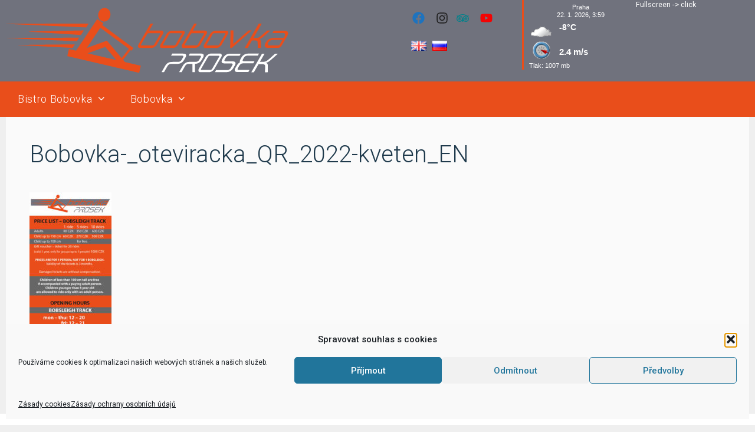

--- FILE ---
content_type: text/html; charset=UTF-8
request_url: https://www.bobovadraha.cz/bobovka/cenik/mobilni-cenik/bobovka-_oteviracka_qr_2022-kveten_en/
body_size: 26026
content:
<!DOCTYPE html>
<html lang="cs-CZ">
<head>
	<meta charset="UTF-8">
	<meta name='robots' content='index, follow, max-image-preview:large, max-snippet:-1, max-video-preview:-1' />
<meta name="viewport" content="width=device-width, initial-scale=1">
	<!-- This site is optimized with the Yoast SEO plugin v26.7 - https://yoast.com/wordpress/plugins/seo/ -->
	<title>Bobovka-_oteviracka_QR_2022-kveten_EN - Bobová dráha Prosek</title>
	<link rel="canonical" href="https://www.bobovadraha.cz/wp-content/uploads/2022/05/Bobovka-_oteviracka_QR_2022-kveten_EN.jpg" />
	<meta property="og:locale" content="cs_CZ" />
	<meta property="og:type" content="article" />
	<meta property="og:title" content="Bobovka-_oteviracka_QR_2022-kveten_EN - Bobová dráha Prosek" />
	<meta property="og:url" content="https://www.bobovadraha.cz/wp-content/uploads/2022/05/Bobovka-_oteviracka_QR_2022-kveten_EN.jpg" />
	<meta property="og:site_name" content="Bobová dráha Prosek" />
	<meta property="og:image" content="https://www.bobovadraha.cz/bobovka/cenik/mobilni-cenik/bobovka-_oteviracka_qr_2022-kveten_en" />
	<meta property="og:image:width" content="1125" />
	<meta property="og:image:height" content="2436" />
	<meta property="og:image:type" content="image/jpeg" />
	<meta name="twitter:card" content="summary_large_image" />
	<script type="application/ld+json" class="yoast-schema-graph">{"@context":"https://schema.org","@graph":[{"@type":"WebPage","@id":"https://www.bobovadraha.cz/wp-content/uploads/2022/05/Bobovka-_oteviracka_QR_2022-kveten_EN.jpg","url":"https://www.bobovadraha.cz/wp-content/uploads/2022/05/Bobovka-_oteviracka_QR_2022-kveten_EN.jpg","name":"Bobovka-_oteviracka_QR_2022-kveten_EN - Bobová dráha Prosek","isPartOf":{"@id":"https://www.bobovadraha.cz/#website"},"primaryImageOfPage":{"@id":"https://www.bobovadraha.cz/wp-content/uploads/2022/05/Bobovka-_oteviracka_QR_2022-kveten_EN.jpg#primaryimage"},"image":{"@id":"https://www.bobovadraha.cz/wp-content/uploads/2022/05/Bobovka-_oteviracka_QR_2022-kveten_EN.jpg#primaryimage"},"thumbnailUrl":"https://www.bobovadraha.cz/wp-content/uploads/2022/05/Bobovka-_oteviracka_QR_2022-kveten_EN.jpg","datePublished":"2022-05-03T11:29:32+00:00","breadcrumb":{"@id":"https://www.bobovadraha.cz/wp-content/uploads/2022/05/Bobovka-_oteviracka_QR_2022-kveten_EN.jpg#breadcrumb"},"inLanguage":"cs","potentialAction":[{"@type":"ReadAction","target":["https://www.bobovadraha.cz/wp-content/uploads/2022/05/Bobovka-_oteviracka_QR_2022-kveten_EN.jpg"]}]},{"@type":"ImageObject","inLanguage":"cs","@id":"https://www.bobovadraha.cz/wp-content/uploads/2022/05/Bobovka-_oteviracka_QR_2022-kveten_EN.jpg#primaryimage","url":"https://www.bobovadraha.cz/wp-content/uploads/2022/05/Bobovka-_oteviracka_QR_2022-kveten_EN.jpg","contentUrl":"https://www.bobovadraha.cz/wp-content/uploads/2022/05/Bobovka-_oteviracka_QR_2022-kveten_EN.jpg","width":1125,"height":2436},{"@type":"BreadcrumbList","@id":"https://www.bobovadraha.cz/wp-content/uploads/2022/05/Bobovka-_oteviracka_QR_2022-kveten_EN.jpg#breadcrumb","itemListElement":[{"@type":"ListItem","position":1,"name":"Domů","item":"https://www.bobovadraha.cz/"},{"@type":"ListItem","position":2,"name":"Bobovka","item":"https://www.bobovadraha.cz/bobovka/"},{"@type":"ListItem","position":3,"name":"Ceník","item":"https://www.bobovadraha.cz/bobovka/cenik/"},{"@type":"ListItem","position":4,"name":"Mobilní ceník","item":"https://www.bobovadraha.cz/bobovka/cenik/mobilni-cenik/"},{"@type":"ListItem","position":5,"name":"Bobovka-_oteviracka_QR_2022-kveten_EN"}]},{"@type":"WebSite","@id":"https://www.bobovadraha.cz/#website","url":"https://www.bobovadraha.cz/","name":"Bobová dráha Prosek","description":"","publisher":{"@id":"https://www.bobovadraha.cz/#organization"},"potentialAction":[{"@type":"SearchAction","target":{"@type":"EntryPoint","urlTemplate":"https://www.bobovadraha.cz/?s={search_term_string}"},"query-input":{"@type":"PropertyValueSpecification","valueRequired":true,"valueName":"search_term_string"}}],"inLanguage":"cs"},{"@type":"Organization","@id":"https://www.bobovadraha.cz/#organization","name":"Bobová dráha Prosek a.s.","url":"https://www.bobovadraha.cz/","logo":{"@type":"ImageObject","inLanguage":"cs","@id":"https://www.bobovadraha.cz/#/schema/logo/image/","url":"https://www.bobovadraha.cz/wp-content/uploads/2018/07/bobovka-na-homepage.png","contentUrl":"https://www.bobovadraha.cz/wp-content/uploads/2018/07/bobovka-na-homepage.png","width":"282","height":"60","caption":"Bobová dráha Prosek a.s."},"image":{"@id":"https://www.bobovadraha.cz/#/schema/logo/image/"}}]}</script>
	<!-- / Yoast SEO plugin. -->


<link href='https://fonts.gstatic.com' crossorigin rel='preconnect' />
<link href='https://fonts.googleapis.com' crossorigin rel='preconnect' />
<link rel="alternate" type="application/rss+xml" title="Bobová dráha Prosek &raquo; RSS zdroj" href="https://www.bobovadraha.cz/feed/" />
<link rel="alternate" type="application/rss+xml" title="Bobová dráha Prosek &raquo; RSS komentářů" href="https://www.bobovadraha.cz/comments/feed/" />
<link rel="alternate" title="oEmbed (JSON)" type="application/json+oembed" href="https://www.bobovadraha.cz/wp-json/oembed/1.0/embed?url=https%3A%2F%2Fwww.bobovadraha.cz%2Fbobovka%2Fcenik%2Fmobilni-cenik%2Fbobovka-_oteviracka_qr_2022-kveten_en%2F%23main&#038;lang=cs" />
<link rel="alternate" title="oEmbed (XML)" type="text/xml+oembed" href="https://www.bobovadraha.cz/wp-json/oembed/1.0/embed?url=https%3A%2F%2Fwww.bobovadraha.cz%2Fbobovka%2Fcenik%2Fmobilni-cenik%2Fbobovka-_oteviracka_qr_2022-kveten_en%2F%23main&#038;format=xml&#038;lang=cs" />
<style id='wp-img-auto-sizes-contain-inline-css'>
img:is([sizes=auto i],[sizes^="auto," i]){contain-intrinsic-size:3000px 1500px}
/*# sourceURL=wp-img-auto-sizes-contain-inline-css */
</style>
<link rel='stylesheet' id='generate-fonts-css' href='//fonts.googleapis.com/css?family=Roboto:100,100italic,300,300italic,regular,italic,500,500italic,700,700italic,900,900italic' media='all' />
<style id='wp-emoji-styles-inline-css'>

	img.wp-smiley, img.emoji {
		display: inline !important;
		border: none !important;
		box-shadow: none !important;
		height: 1em !important;
		width: 1em !important;
		margin: 0 0.07em !important;
		vertical-align: -0.1em !important;
		background: none !important;
		padding: 0 !important;
	}
/*# sourceURL=wp-emoji-styles-inline-css */
</style>
<link rel='stylesheet' id='wp-block-library-css' href='https://www.bobovadraha.cz/wp-includes/css/dist/block-library/style.min.css?ver=be191e53c187577cd002b0a7a66db19e' media='all' />
<style id='classic-theme-styles-inline-css'>
/*! This file is auto-generated */
.wp-block-button__link{color:#fff;background-color:#32373c;border-radius:9999px;box-shadow:none;text-decoration:none;padding:calc(.667em + 2px) calc(1.333em + 2px);font-size:1.125em}.wp-block-file__button{background:#32373c;color:#fff;text-decoration:none}
/*# sourceURL=/wp-includes/css/classic-themes.min.css */
</style>
<style id='safe-svg-svg-icon-style-inline-css'>
.safe-svg-cover{text-align:center}.safe-svg-cover .safe-svg-inside{display:inline-block;max-width:100%}.safe-svg-cover svg{fill:currentColor;height:100%;max-height:100%;max-width:100%;width:100%}

/*# sourceURL=https://www.bobovadraha.cz/wp-content/plugins/safe-svg/dist/safe-svg-block-frontend.css */
</style>
<link rel='stylesheet' id='wpzoom-social-icons-block-style-css' href='https://www.bobovadraha.cz/wp-content/plugins/social-icons-widget-by-wpzoom/block/dist/style-wpzoom-social-icons.css?ver=4.5.4' media='all' />
<link rel='stylesheet' id='wp-components-css' href='https://www.bobovadraha.cz/wp-includes/css/dist/components/style.min.css?ver=be191e53c187577cd002b0a7a66db19e' media='all' />
<link rel='stylesheet' id='wp-preferences-css' href='https://www.bobovadraha.cz/wp-includes/css/dist/preferences/style.min.css?ver=be191e53c187577cd002b0a7a66db19e' media='all' />
<link rel='stylesheet' id='wp-block-editor-css' href='https://www.bobovadraha.cz/wp-includes/css/dist/block-editor/style.min.css?ver=be191e53c187577cd002b0a7a66db19e' media='all' />
<link rel='stylesheet' id='popup-maker-block-library-style-css' href='https://www.bobovadraha.cz/wp-content/plugins/popup-maker/dist/packages/block-library-style.css?ver=dbea705cfafe089d65f1' media='all' />
<style id='global-styles-inline-css'>
:root{--wp--preset--aspect-ratio--square: 1;--wp--preset--aspect-ratio--4-3: 4/3;--wp--preset--aspect-ratio--3-4: 3/4;--wp--preset--aspect-ratio--3-2: 3/2;--wp--preset--aspect-ratio--2-3: 2/3;--wp--preset--aspect-ratio--16-9: 16/9;--wp--preset--aspect-ratio--9-16: 9/16;--wp--preset--color--black: #000000;--wp--preset--color--cyan-bluish-gray: #abb8c3;--wp--preset--color--white: #ffffff;--wp--preset--color--pale-pink: #f78da7;--wp--preset--color--vivid-red: #cf2e2e;--wp--preset--color--luminous-vivid-orange: #ff6900;--wp--preset--color--luminous-vivid-amber: #fcb900;--wp--preset--color--light-green-cyan: #7bdcb5;--wp--preset--color--vivid-green-cyan: #00d084;--wp--preset--color--pale-cyan-blue: #8ed1fc;--wp--preset--color--vivid-cyan-blue: #0693e3;--wp--preset--color--vivid-purple: #9b51e0;--wp--preset--color--contrast: var(--contrast);--wp--preset--color--contrast-2: var(--contrast-2);--wp--preset--color--contrast-3: var(--contrast-3);--wp--preset--color--base: var(--base);--wp--preset--color--base-2: var(--base-2);--wp--preset--color--base-3: var(--base-3);--wp--preset--color--accent: var(--accent);--wp--preset--color--oranz: var(--oranz);--wp--preset--gradient--vivid-cyan-blue-to-vivid-purple: linear-gradient(135deg,rgb(6,147,227) 0%,rgb(155,81,224) 100%);--wp--preset--gradient--light-green-cyan-to-vivid-green-cyan: linear-gradient(135deg,rgb(122,220,180) 0%,rgb(0,208,130) 100%);--wp--preset--gradient--luminous-vivid-amber-to-luminous-vivid-orange: linear-gradient(135deg,rgb(252,185,0) 0%,rgb(255,105,0) 100%);--wp--preset--gradient--luminous-vivid-orange-to-vivid-red: linear-gradient(135deg,rgb(255,105,0) 0%,rgb(207,46,46) 100%);--wp--preset--gradient--very-light-gray-to-cyan-bluish-gray: linear-gradient(135deg,rgb(238,238,238) 0%,rgb(169,184,195) 100%);--wp--preset--gradient--cool-to-warm-spectrum: linear-gradient(135deg,rgb(74,234,220) 0%,rgb(151,120,209) 20%,rgb(207,42,186) 40%,rgb(238,44,130) 60%,rgb(251,105,98) 80%,rgb(254,248,76) 100%);--wp--preset--gradient--blush-light-purple: linear-gradient(135deg,rgb(255,206,236) 0%,rgb(152,150,240) 100%);--wp--preset--gradient--blush-bordeaux: linear-gradient(135deg,rgb(254,205,165) 0%,rgb(254,45,45) 50%,rgb(107,0,62) 100%);--wp--preset--gradient--luminous-dusk: linear-gradient(135deg,rgb(255,203,112) 0%,rgb(199,81,192) 50%,rgb(65,88,208) 100%);--wp--preset--gradient--pale-ocean: linear-gradient(135deg,rgb(255,245,203) 0%,rgb(182,227,212) 50%,rgb(51,167,181) 100%);--wp--preset--gradient--electric-grass: linear-gradient(135deg,rgb(202,248,128) 0%,rgb(113,206,126) 100%);--wp--preset--gradient--midnight: linear-gradient(135deg,rgb(2,3,129) 0%,rgb(40,116,252) 100%);--wp--preset--font-size--small: 13px;--wp--preset--font-size--medium: 20px;--wp--preset--font-size--large: 36px;--wp--preset--font-size--x-large: 42px;--wp--preset--spacing--20: 0.44rem;--wp--preset--spacing--30: 0.67rem;--wp--preset--spacing--40: 1rem;--wp--preset--spacing--50: 1.5rem;--wp--preset--spacing--60: 2.25rem;--wp--preset--spacing--70: 3.38rem;--wp--preset--spacing--80: 5.06rem;--wp--preset--shadow--natural: 6px 6px 9px rgba(0, 0, 0, 0.2);--wp--preset--shadow--deep: 12px 12px 50px rgba(0, 0, 0, 0.4);--wp--preset--shadow--sharp: 6px 6px 0px rgba(0, 0, 0, 0.2);--wp--preset--shadow--outlined: 6px 6px 0px -3px rgb(255, 255, 255), 6px 6px rgb(0, 0, 0);--wp--preset--shadow--crisp: 6px 6px 0px rgb(0, 0, 0);}:where(.is-layout-flex){gap: 0.5em;}:where(.is-layout-grid){gap: 0.5em;}body .is-layout-flex{display: flex;}.is-layout-flex{flex-wrap: wrap;align-items: center;}.is-layout-flex > :is(*, div){margin: 0;}body .is-layout-grid{display: grid;}.is-layout-grid > :is(*, div){margin: 0;}:where(.wp-block-columns.is-layout-flex){gap: 2em;}:where(.wp-block-columns.is-layout-grid){gap: 2em;}:where(.wp-block-post-template.is-layout-flex){gap: 1.25em;}:where(.wp-block-post-template.is-layout-grid){gap: 1.25em;}.has-black-color{color: var(--wp--preset--color--black) !important;}.has-cyan-bluish-gray-color{color: var(--wp--preset--color--cyan-bluish-gray) !important;}.has-white-color{color: var(--wp--preset--color--white) !important;}.has-pale-pink-color{color: var(--wp--preset--color--pale-pink) !important;}.has-vivid-red-color{color: var(--wp--preset--color--vivid-red) !important;}.has-luminous-vivid-orange-color{color: var(--wp--preset--color--luminous-vivid-orange) !important;}.has-luminous-vivid-amber-color{color: var(--wp--preset--color--luminous-vivid-amber) !important;}.has-light-green-cyan-color{color: var(--wp--preset--color--light-green-cyan) !important;}.has-vivid-green-cyan-color{color: var(--wp--preset--color--vivid-green-cyan) !important;}.has-pale-cyan-blue-color{color: var(--wp--preset--color--pale-cyan-blue) !important;}.has-vivid-cyan-blue-color{color: var(--wp--preset--color--vivid-cyan-blue) !important;}.has-vivid-purple-color{color: var(--wp--preset--color--vivid-purple) !important;}.has-black-background-color{background-color: var(--wp--preset--color--black) !important;}.has-cyan-bluish-gray-background-color{background-color: var(--wp--preset--color--cyan-bluish-gray) !important;}.has-white-background-color{background-color: var(--wp--preset--color--white) !important;}.has-pale-pink-background-color{background-color: var(--wp--preset--color--pale-pink) !important;}.has-vivid-red-background-color{background-color: var(--wp--preset--color--vivid-red) !important;}.has-luminous-vivid-orange-background-color{background-color: var(--wp--preset--color--luminous-vivid-orange) !important;}.has-luminous-vivid-amber-background-color{background-color: var(--wp--preset--color--luminous-vivid-amber) !important;}.has-light-green-cyan-background-color{background-color: var(--wp--preset--color--light-green-cyan) !important;}.has-vivid-green-cyan-background-color{background-color: var(--wp--preset--color--vivid-green-cyan) !important;}.has-pale-cyan-blue-background-color{background-color: var(--wp--preset--color--pale-cyan-blue) !important;}.has-vivid-cyan-blue-background-color{background-color: var(--wp--preset--color--vivid-cyan-blue) !important;}.has-vivid-purple-background-color{background-color: var(--wp--preset--color--vivid-purple) !important;}.has-black-border-color{border-color: var(--wp--preset--color--black) !important;}.has-cyan-bluish-gray-border-color{border-color: var(--wp--preset--color--cyan-bluish-gray) !important;}.has-white-border-color{border-color: var(--wp--preset--color--white) !important;}.has-pale-pink-border-color{border-color: var(--wp--preset--color--pale-pink) !important;}.has-vivid-red-border-color{border-color: var(--wp--preset--color--vivid-red) !important;}.has-luminous-vivid-orange-border-color{border-color: var(--wp--preset--color--luminous-vivid-orange) !important;}.has-luminous-vivid-amber-border-color{border-color: var(--wp--preset--color--luminous-vivid-amber) !important;}.has-light-green-cyan-border-color{border-color: var(--wp--preset--color--light-green-cyan) !important;}.has-vivid-green-cyan-border-color{border-color: var(--wp--preset--color--vivid-green-cyan) !important;}.has-pale-cyan-blue-border-color{border-color: var(--wp--preset--color--pale-cyan-blue) !important;}.has-vivid-cyan-blue-border-color{border-color: var(--wp--preset--color--vivid-cyan-blue) !important;}.has-vivid-purple-border-color{border-color: var(--wp--preset--color--vivid-purple) !important;}.has-vivid-cyan-blue-to-vivid-purple-gradient-background{background: var(--wp--preset--gradient--vivid-cyan-blue-to-vivid-purple) !important;}.has-light-green-cyan-to-vivid-green-cyan-gradient-background{background: var(--wp--preset--gradient--light-green-cyan-to-vivid-green-cyan) !important;}.has-luminous-vivid-amber-to-luminous-vivid-orange-gradient-background{background: var(--wp--preset--gradient--luminous-vivid-amber-to-luminous-vivid-orange) !important;}.has-luminous-vivid-orange-to-vivid-red-gradient-background{background: var(--wp--preset--gradient--luminous-vivid-orange-to-vivid-red) !important;}.has-very-light-gray-to-cyan-bluish-gray-gradient-background{background: var(--wp--preset--gradient--very-light-gray-to-cyan-bluish-gray) !important;}.has-cool-to-warm-spectrum-gradient-background{background: var(--wp--preset--gradient--cool-to-warm-spectrum) !important;}.has-blush-light-purple-gradient-background{background: var(--wp--preset--gradient--blush-light-purple) !important;}.has-blush-bordeaux-gradient-background{background: var(--wp--preset--gradient--blush-bordeaux) !important;}.has-luminous-dusk-gradient-background{background: var(--wp--preset--gradient--luminous-dusk) !important;}.has-pale-ocean-gradient-background{background: var(--wp--preset--gradient--pale-ocean) !important;}.has-electric-grass-gradient-background{background: var(--wp--preset--gradient--electric-grass) !important;}.has-midnight-gradient-background{background: var(--wp--preset--gradient--midnight) !important;}.has-small-font-size{font-size: var(--wp--preset--font-size--small) !important;}.has-medium-font-size{font-size: var(--wp--preset--font-size--medium) !important;}.has-large-font-size{font-size: var(--wp--preset--font-size--large) !important;}.has-x-large-font-size{font-size: var(--wp--preset--font-size--x-large) !important;}
:where(.wp-block-post-template.is-layout-flex){gap: 1.25em;}:where(.wp-block-post-template.is-layout-grid){gap: 1.25em;}
:where(.wp-block-term-template.is-layout-flex){gap: 1.25em;}:where(.wp-block-term-template.is-layout-grid){gap: 1.25em;}
:where(.wp-block-columns.is-layout-flex){gap: 2em;}:where(.wp-block-columns.is-layout-grid){gap: 2em;}
:root :where(.wp-block-pullquote){font-size: 1.5em;line-height: 1.6;}
/*# sourceURL=global-styles-inline-css */
</style>
<link rel='stylesheet' id='contact-form-7-css' href='https://www.bobovadraha.cz/wp-content/plugins/contact-form-7/includes/css/styles.css?ver=6.1.4' media='all' />
<link rel='stylesheet' id='foobox-free-min-css' href='https://www.bobovadraha.cz/wp-content/plugins/foobox-image-lightbox/free/css/foobox.free.min.css?ver=2.7.35' media='all' />
<link rel='stylesheet' id='slc-login-captcha-style-css' href='https://www.bobovadraha.cz/wp-content/plugins/simple-login-captcha/styles/login.css?ver=1.3.6' media='all' />
<link rel='stylesheet' id='woocommerce-layout-css' href='https://www.bobovadraha.cz/wp-content/plugins/woocommerce/assets/css/woocommerce-layout.css?ver=10.4.3' media='all' />
<link rel='stylesheet' id='woocommerce-smallscreen-css' href='https://www.bobovadraha.cz/wp-content/plugins/woocommerce/assets/css/woocommerce-smallscreen.css?ver=10.4.3' media='only screen and (max-width: 768px)' />
<link rel='stylesheet' id='woocommerce-general-css' href='https://www.bobovadraha.cz/wp-content/plugins/woocommerce/assets/css/woocommerce.css?ver=10.4.3' media='all' />
<style id='woocommerce-inline-inline-css'>
.woocommerce form .form-row .required { visibility: visible; }
/*# sourceURL=woocommerce-inline-inline-css */
</style>
<link rel='stylesheet' id='wptripadvisor_allcss-css' href='https://www.bobovadraha.cz/wp-content/plugins/wp-tripadvisor-review-slider/public/css/wptripadvisor_all.css?ver=14.1' media='all' />
<link rel='stylesheet' id='cmplz-general-css' href='https://www.bobovadraha.cz/wp-content/plugins/complianz-gdpr/assets/css/cookieblocker.min.css?ver=1766144513' media='all' />
<link rel='stylesheet' id='eeb-css-frontend-css' href='https://www.bobovadraha.cz/wp-content/plugins/email-encoder-bundle/assets/css/style.css?ver=54d4eedc552c499c4a8d6b89c23d3df1' media='all' />
<link rel='stylesheet' id='wp-forecast-weathericons-css' href='https://www.bobovadraha.cz/wp-content/plugins/wp-forecast//weather-icons/weather-icons.min.css?ver=9999' media='all' />
<link rel='stylesheet' id='wp-forecast-weathericons-wind-css' href='https://www.bobovadraha.cz/wp-content/plugins/wp-forecast//weather-icons/weather-icons-wind.min.css?ver=9999' media='all' />
<link rel='stylesheet' id='wp-forecast-css' href='https://www.bobovadraha.cz/wp-content/plugins/wp-forecast/wp-forecast-default.css?ver=9999' media='all' />
<link rel='stylesheet' id='parent-style-css' href='https://www.bobovadraha.cz/wp-content/themes/generatepress/style.css?ver=be191e53c187577cd002b0a7a66db19e' media='all' />
<link rel='stylesheet' id='child-style-css' href='https://www.bobovadraha.cz/wp-content/themes/bobovka/style.css?ver=be191e53c187577cd002b0a7a66db19e' media='all' />
<link rel='stylesheet' id='generate-style-grid-css' href='https://www.bobovadraha.cz/wp-content/themes/generatepress/assets/css/unsemantic-grid.min.css?ver=3.6.1' media='all' />
<link rel='stylesheet' id='generate-style-css' href='https://www.bobovadraha.cz/wp-content/themes/generatepress/assets/css/style.min.css?ver=3.6.1' media='all' />
<style id='generate-style-inline-css'>
body{background-color:#efefef;color:#1f3a4c;}a{color:#e94e1b;}a:visited{color:#e74c3c;}a:hover, a:focus, a:active{color:#000000;}body .grid-container{max-width:1260px;}.wp-block-group__inner-container{max-width:1260px;margin-left:auto;margin-right:auto;}.generate-back-to-top{font-size:20px;border-radius:3px;position:fixed;bottom:30px;right:30px;line-height:40px;width:40px;text-align:center;z-index:10;transition:opacity 300ms ease-in-out;opacity:0.1;transform:translateY(1000px);}.generate-back-to-top__show{opacity:1;transform:translateY(0);}:root{--contrast:#222222;--contrast-2:#575760;--contrast-3:#b2b2be;--base:#f0f0f0;--base-2:#f7f8f9;--base-3:#ffffff;--accent:#1e73be;--oranz:#e94f1b;}:root .has-contrast-color{color:var(--contrast);}:root .has-contrast-background-color{background-color:var(--contrast);}:root .has-contrast-2-color{color:var(--contrast-2);}:root .has-contrast-2-background-color{background-color:var(--contrast-2);}:root .has-contrast-3-color{color:var(--contrast-3);}:root .has-contrast-3-background-color{background-color:var(--contrast-3);}:root .has-base-color{color:var(--base);}:root .has-base-background-color{background-color:var(--base);}:root .has-base-2-color{color:var(--base-2);}:root .has-base-2-background-color{background-color:var(--base-2);}:root .has-base-3-color{color:var(--base-3);}:root .has-base-3-background-color{background-color:var(--base-3);}:root .has-accent-color{color:var(--accent);}:root .has-accent-background-color{background-color:var(--accent);}:root .has-oranz-color{color:var(--oranz);}:root .has-oranz-background-color{background-color:var(--oranz);}body, button, input, select, textarea{font-family:"Roboto", sans-serif;font-size:20px;}body{line-height:1.2;}p{margin-bottom:1em;}.entry-content > [class*="wp-block-"]:not(:last-child):not(.wp-block-heading){margin-bottom:1em;}.main-title{font-size:45px;}.main-navigation a, .menu-toggle{font-size:18px;}.main-navigation .main-nav ul ul li a{font-size:15px;}.sidebar .widget, .footer-widgets .widget{font-size:17px;}h1{font-weight:300;font-size:40px;}h2{font-weight:300;font-size:30px;}h3{font-weight:700;font-size:20px;}h4{font-size:inherit;}h5{font-size:inherit;}h6{font-weight:500;font-size:14px;}.site-info{font-size:13px;}@media (max-width:768px){.main-title{font-size:30px;}h1{font-size:30px;}h2{font-size:25px;}}.top-bar{background-color:#636363;color:#ffffff;}.top-bar a{color:#ffffff;}.top-bar a:hover{color:#303030;}.site-header{background-color:rgba(255,255,255,0,92);color:#3a3a3a;}.site-header a{color:#3a3a3a;}.main-title a,.main-title a:hover{color:#222222;}.site-description{color:#757575;}.main-navigation,.main-navigation ul ul{background-color:#e94e1b;}.main-navigation .main-nav ul li a, .main-navigation .menu-toggle, .main-navigation .menu-bar-items{color:#ffffff;}.main-navigation .main-nav ul li:not([class*="current-menu-"]):hover > a, .main-navigation .main-nav ul li:not([class*="current-menu-"]):focus > a, .main-navigation .main-nav ul li.sfHover:not([class*="current-menu-"]) > a, .main-navigation .menu-bar-item:hover > a, .main-navigation .menu-bar-item.sfHover > a{color:#ffffff;background-color:#1f3a4c;}button.menu-toggle:hover,button.menu-toggle:focus,.main-navigation .mobile-bar-items a,.main-navigation .mobile-bar-items a:hover,.main-navigation .mobile-bar-items a:focus{color:#ffffff;}.main-navigation .main-nav ul li[class*="current-menu-"] > a{color:#ffffff;background-color:#70727d;}.navigation-search input[type="search"],.navigation-search input[type="search"]:active, .navigation-search input[type="search"]:focus, .main-navigation .main-nav ul li.search-item.active > a, .main-navigation .menu-bar-items .search-item.active > a{color:#ffffff;background-color:#1f3a4c;}.main-navigation ul ul{background-color:#70727d;}.main-navigation .main-nav ul ul li a{color:#ffffff;}.main-navigation .main-nav ul ul li:not([class*="current-menu-"]):hover > a,.main-navigation .main-nav ul ul li:not([class*="current-menu-"]):focus > a, .main-navigation .main-nav ul ul li.sfHover:not([class*="current-menu-"]) > a{color:#ffffff;background-color:#4f4f4f;}.main-navigation .main-nav ul ul li[class*="current-menu-"] > a{color:#ffffff;background-color:#4f4f4f;}.separate-containers .inside-article, .separate-containers .comments-area, .separate-containers .page-header, .one-container .container, .separate-containers .paging-navigation, .inside-page-header{background-color:#ffffff;}.entry-meta{color:#595959;}.entry-meta a{color:#595959;}.entry-meta a:hover{color:#1e73be;}.sidebar .widget{background-color:#ffffff;}.sidebar .widget .widget-title{color:#000000;}.footer-widgets{background-color:#ffffff;}.footer-widgets .widget-title{color:#000000;}.site-info{color:#ffffff;background-color:#e94e1b;}.site-info a{color:#ffffff;}.site-info a:hover{color:#606060;}.footer-bar .widget_nav_menu .current-menu-item a{color:#606060;}input[type="text"],input[type="email"],input[type="url"],input[type="password"],input[type="search"],input[type="tel"],input[type="number"],textarea,select{color:#666666;background-color:#fafafa;border-color:#cccccc;}input[type="text"]:focus,input[type="email"]:focus,input[type="url"]:focus,input[type="password"]:focus,input[type="search"]:focus,input[type="tel"]:focus,input[type="number"]:focus,textarea:focus,select:focus{color:#666666;background-color:#ffffff;border-color:#bfbfbf;}button,html input[type="button"],input[type="reset"],input[type="submit"],a.button,a.wp-block-button__link:not(.has-background){color:#ffffff;background-color:#666666;}button:hover,html input[type="button"]:hover,input[type="reset"]:hover,input[type="submit"]:hover,a.button:hover,button:focus,html input[type="button"]:focus,input[type="reset"]:focus,input[type="submit"]:focus,a.button:focus,a.wp-block-button__link:not(.has-background):active,a.wp-block-button__link:not(.has-background):focus,a.wp-block-button__link:not(.has-background):hover{color:#ffffff;background-color:#3f3f3f;}a.generate-back-to-top{background-color:rgba( 0,0,0,0.4 );color:#ffffff;}a.generate-back-to-top:hover,a.generate-back-to-top:focus{background-color:rgba( 0,0,0,0.6 );color:#ffffff;}:root{--gp-search-modal-bg-color:var(--base-3);--gp-search-modal-text-color:var(--contrast);--gp-search-modal-overlay-bg-color:rgba(0,0,0,0.2);}@media (max-width:768px){.main-navigation .menu-bar-item:hover > a, .main-navigation .menu-bar-item.sfHover > a{background:none;color:#ffffff;}}.inside-top-bar{padding:10px;}.inside-header{padding:40px;}.site-main .wp-block-group__inner-container{padding:40px;}.entry-content .alignwide, body:not(.no-sidebar) .entry-content .alignfull{margin-left:-40px;width:calc(100% + 80px);max-width:calc(100% + 80px);}.rtl .menu-item-has-children .dropdown-menu-toggle{padding-left:20px;}.rtl .main-navigation .main-nav ul li.menu-item-has-children > a{padding-right:20px;}.site-info{padding:20px;}@media (max-width:768px){.separate-containers .inside-article, .separate-containers .comments-area, .separate-containers .page-header, .separate-containers .paging-navigation, .one-container .site-content, .inside-page-header{padding:30px;}.site-main .wp-block-group__inner-container{padding:30px;}.site-info{padding-right:10px;padding-left:10px;}.entry-content .alignwide, body:not(.no-sidebar) .entry-content .alignfull{margin-left:-30px;width:calc(100% + 60px);max-width:calc(100% + 60px);}}.one-container .sidebar .widget{padding:0px;}/* End cached CSS */@media (max-width:768px){.main-navigation .menu-toggle,.main-navigation .mobile-bar-items,.sidebar-nav-mobile:not(#sticky-placeholder){display:block;}.main-navigation ul,.gen-sidebar-nav{display:none;}[class*="nav-float-"] .site-header .inside-header > *{float:none;clear:both;}}
.dynamic-author-image-rounded{border-radius:100%;}.dynamic-featured-image, .dynamic-author-image{vertical-align:middle;}.one-container.blog .dynamic-content-template:not(:last-child), .one-container.archive .dynamic-content-template:not(:last-child){padding-bottom:0px;}.dynamic-entry-excerpt > p:last-child{margin-bottom:0px;}
/*# sourceURL=generate-style-inline-css */
</style>
<link rel='stylesheet' id='generate-mobile-style-css' href='https://www.bobovadraha.cz/wp-content/themes/generatepress/assets/css/mobile.min.css?ver=3.6.1' media='all' />
<link rel='stylesheet' id='generate-font-icons-css' href='https://www.bobovadraha.cz/wp-content/themes/generatepress/assets/css/components/font-icons.min.css?ver=3.6.1' media='all' />
<link rel='stylesheet' id='generate-child-css' href='https://www.bobovadraha.cz/wp-content/themes/bobovka/style.css?ver=1525816800' media='all' />
<link rel='stylesheet' id='wpzoom-social-icons-socicon-css' href='https://www.bobovadraha.cz/wp-content/plugins/social-icons-widget-by-wpzoom/assets/css/wpzoom-socicon.css?ver=1768895390' media='all' />
<link rel='stylesheet' id='wpzoom-social-icons-genericons-css' href='https://www.bobovadraha.cz/wp-content/plugins/social-icons-widget-by-wpzoom/assets/css/genericons.css?ver=1768895390' media='all' />
<link rel='stylesheet' id='wpzoom-social-icons-academicons-css' href='https://www.bobovadraha.cz/wp-content/plugins/social-icons-widget-by-wpzoom/assets/css/academicons.min.css?ver=1768895390' media='all' />
<link rel='stylesheet' id='wpzoom-social-icons-font-awesome-3-css' href='https://www.bobovadraha.cz/wp-content/plugins/social-icons-widget-by-wpzoom/assets/css/font-awesome-3.min.css?ver=1768895390' media='all' />
<link rel='stylesheet' id='dashicons-css' href='https://www.bobovadraha.cz/wp-includes/css/dashicons.min.css?ver=be191e53c187577cd002b0a7a66db19e' media='all' />
<link rel='stylesheet' id='wpzoom-social-icons-styles-css' href='https://www.bobovadraha.cz/wp-content/plugins/social-icons-widget-by-wpzoom/assets/css/wpzoom-social-icons-styles.css?ver=1768895390' media='all' />
<link rel='stylesheet' id='upw_theme_standard-css' href='https://www.bobovadraha.cz/wp-content/plugins/ultimate-posts-widget/css/upw-theme-standard.min.css?ver=be191e53c187577cd002b0a7a66db19e' media='all' />
<style id='generateblocks-inline-css'>
.gb-grid-wrapper-01a8e3ad{display:flex;flex-wrap:wrap;align-items:flex-end;row-gap:0px;}.gb-grid-wrapper-01a8e3ad > .gb-grid-column{box-sizing:border-box;padding-left:0px;}.gb-container-c1ee4155{margin-top:20px;}.gb-grid-wrapper > .gb-grid-column-c1ee4155{width:40px;}.gb-container-106245b8{margin-top:20px;}.gb-grid-wrapper > .gb-grid-column-106245b8{width:40px;}.gb-container-50fac8b6{margin-top:20px;}.gb-grid-wrapper > .gb-grid-column-50fac8b6{width:40px;}.gb-container-e3c0ff25{margin-top:20px;}.gb-grid-wrapper > .gb-grid-column-e3c0ff25{width:40px;}h2.gb-headline-8f34c227{display:flex;align-items:center;justify-content:center;column-gap:0.5em;width:24px;padding-left:5px;margin-bottom:10px;}h2.gb-headline-8f34c227 .gb-icon{line-height:0;color:var(--accent);}h2.gb-headline-8f34c227 .gb-icon svg{width:.7em;height:.7em;fill:currentColor;}h2.gb-headline-8f34c227 .gb-highlight{color:var(--base-3);}h2.gb-headline-b79fff18{display:flex;align-items:center;justify-content:center;column-gap:0.5em;width:24px;padding-left:5px;margin-bottom:10px;}h2.gb-headline-b79fff18 .gb-icon{line-height:0;color:var(--contrast);}h2.gb-headline-b79fff18 .gb-icon svg{width:.7em;height:.7em;fill:currentColor;}h2.gb-headline-b79fff18 .gb-highlight{color:var(--base-3);}h2.gb-headline-0984626d{display:flex;align-items:center;justify-content:center;column-gap:0.5em;width:24px;margin-bottom:10px;}h2.gb-headline-0984626d .gb-icon{line-height:0;}h2.gb-headline-0984626d .gb-icon svg{width:.7em;height:.7em;fill:currentColor;}h2.gb-headline-0984626d .gb-highlight{color:var(--base-3);}h2.gb-headline-57fd91b0{display:flex;align-items:center;justify-content:center;column-gap:0.5em;width:24px;margin-bottom:10px;}h2.gb-headline-57fd91b0 .gb-icon{line-height:0;color:#f20404;}h2.gb-headline-57fd91b0 .gb-icon svg{width:.7em;height:.7em;fill:currentColor;}h2.gb-headline-57fd91b0 .gb-highlight{color:var(--base-3);}@media (max-width: 767px) {.gb-grid-wrapper > .gb-grid-column-c1ee4155{width:100%;}.gb-grid-wrapper > .gb-grid-column-106245b8{width:100%;}.gb-grid-wrapper > .gb-grid-column-50fac8b6{width:100%;}.gb-grid-wrapper > .gb-grid-column-e3c0ff25{width:100%;}}:root{--gb-container-width:1260px;}.gb-container .wp-block-image img{vertical-align:middle;}.gb-grid-wrapper .wp-block-image{margin-bottom:0;}.gb-highlight{background:none;}.gb-shape{line-height:0;}
/*# sourceURL=generateblocks-inline-css */
</style>
<link rel='stylesheet' id='generate-blog-columns-css' href='https://www.bobovadraha.cz/wp-content/plugins/gp-premium/blog/functions/css/columns.min.css?ver=2.5.3' media='all' />
<link rel='stylesheet' id='generate-woocommerce-css' href='https://www.bobovadraha.cz/wp-content/plugins/gp-premium/woocommerce/functions/css/woocommerce.min.css?ver=2.5.3' media='all' />
<style id='generate-woocommerce-inline-css'>
.woocommerce ul.products li.product .woocommerce-LoopProduct-link h2, .woocommerce ul.products li.product .woocommerce-loop-category__title{font-weight:normal;text-transform:none;font-size:20px;}.woocommerce .up-sells ul.products li.product .woocommerce-LoopProduct-link h2, .woocommerce .cross-sells ul.products li.product .woocommerce-LoopProduct-link h2, .woocommerce .related ul.products li.product .woocommerce-LoopProduct-link h2{font-size:20px;}.woocommerce #respond input#submit, .woocommerce a.button, .woocommerce button.button, .woocommerce input.button, .wc-block-components-button{color:#ffffff;background-color:#666666;text-decoration:none;font-weight:normal;text-transform:none;}.woocommerce #respond input#submit:hover, .woocommerce a.button:hover, .woocommerce button.button:hover, .woocommerce input.button:hover, .wc-block-components-button:hover{color:#ffffff;background-color:#3f3f3f;}.woocommerce #respond input#submit.alt, .woocommerce a.button.alt, .woocommerce button.button.alt, .woocommerce input.button.alt, .woocommerce #respond input#submit.alt.disabled, .woocommerce #respond input#submit.alt.disabled:hover, .woocommerce #respond input#submit.alt:disabled, .woocommerce #respond input#submit.alt:disabled:hover, .woocommerce #respond input#submit.alt:disabled[disabled], .woocommerce #respond input#submit.alt:disabled[disabled]:hover, .woocommerce a.button.alt.disabled, .woocommerce a.button.alt.disabled:hover, .woocommerce a.button.alt:disabled, .woocommerce a.button.alt:disabled:hover, .woocommerce a.button.alt:disabled[disabled], .woocommerce a.button.alt:disabled[disabled]:hover, .woocommerce button.button.alt.disabled, .woocommerce button.button.alt.disabled:hover, .woocommerce button.button.alt:disabled, .woocommerce button.button.alt:disabled:hover, .woocommerce button.button.alt:disabled[disabled], .woocommerce button.button.alt:disabled[disabled]:hover, .woocommerce input.button.alt.disabled, .woocommerce input.button.alt.disabled:hover, .woocommerce input.button.alt:disabled, .woocommerce input.button.alt:disabled:hover, .woocommerce input.button.alt:disabled[disabled], .woocommerce input.button.alt:disabled[disabled]:hover{color:#ffffff;background-color:#1e73be;}.woocommerce #respond input#submit.alt:hover, .woocommerce a.button.alt:hover, .woocommerce button.button.alt:hover, .woocommerce input.button.alt:hover{color:#ffffff;background-color:#377fbf;}button.wc-block-components-panel__button{font-size:inherit;}.woocommerce .star-rating span:before, .woocommerce p.stars:hover a::before{color:#ffa200;}.woocommerce span.onsale{background-color:#222222;color:#ffffff;}.woocommerce ul.products li.product .price, .woocommerce div.product p.price{color:#222222;}.woocommerce div.product .woocommerce-tabs ul.tabs li a{color:#222222;}.woocommerce div.product .woocommerce-tabs ul.tabs li a:hover, .woocommerce div.product .woocommerce-tabs ul.tabs li.active a{color:#1e73be;}.woocommerce-message{background-color:#0b9444;color:#ffffff;}div.woocommerce-message a.button, div.woocommerce-message a.button:focus, div.woocommerce-message a.button:hover, div.woocommerce-message a, div.woocommerce-message a:focus, div.woocommerce-message a:hover{color:#ffffff;}.woocommerce-info{background-color:#1e73be;color:#ffffff;}div.woocommerce-info a.button, div.woocommerce-info a.button:focus, div.woocommerce-info a.button:hover, div.woocommerce-info a, div.woocommerce-info a:focus, div.woocommerce-info a:hover{color:#ffffff;}.woocommerce-error{background-color:#e8626d;color:#ffffff;}div.woocommerce-error a.button, div.woocommerce-error a.button:focus, div.woocommerce-error a.button:hover, div.woocommerce-error a, div.woocommerce-error a:focus, div.woocommerce-error a:hover{color:#ffffff;}.woocommerce-product-details__short-description{color:#1f3a4c;}#wc-mini-cart{background-color:#ffffff;color:#000000;}#wc-mini-cart a:not(.button), #wc-mini-cart a.remove{color:#000000;}#wc-mini-cart .button{color:#ffffff;}#wc-mini-cart .button:hover, #wc-mini-cart .button:focus, #wc-mini-cart .button:active{color:#ffffff;}.woocommerce #content div.product div.images, .woocommerce div.product div.images, .woocommerce-page #content div.product div.images, .woocommerce-page div.product div.images{width:60%;}.add-to-cart-panel{background-color:#ffffff;color:#000000;}.add-to-cart-panel a:not(.button){color:#000000;}.woocommerce .widget_price_filter .price_slider_wrapper .ui-widget-content{background-color:#dddddd;}.woocommerce .widget_price_filter .ui-slider .ui-slider-range, .woocommerce .widget_price_filter .ui-slider .ui-slider-handle{background-color:#666666;}.wc-columns-container .products, .woocommerce .related ul.products, .woocommerce .up-sells ul.products{grid-gap:50px;}@media (max-width: 1024px){.woocommerce .wc-columns-container.wc-tablet-columns-2 .products{-ms-grid-columns:(1fr)[2];grid-template-columns:repeat(2, 1fr);}.wc-related-upsell-tablet-columns-2 .related ul.products, .wc-related-upsell-tablet-columns-2 .up-sells ul.products{-ms-grid-columns:(1fr)[2];grid-template-columns:repeat(2, 1fr);}}@media (max-width:768px){.add-to-cart-panel .continue-shopping{background-color:#ffffff;}.woocommerce #content div.product div.images,.woocommerce div.product div.images,.woocommerce-page #content div.product div.images,.woocommerce-page div.product div.images{width:100%;}}@media (max-width:768px){.mobile-bar-items + .menu-toggle{text-align:left;}nav.toggled .main-nav li.wc-menu-item{display:none !important;}body.nav-search-enabled .wc-menu-cart-activated:not(#mobile-header) .mobile-bar-items{float:right;position:relative;}.nav-search-enabled .wc-menu-cart-activated:not(#mobile-header) .menu-toggle{float:left;width:auto;}.mobile-bar-items.wc-mobile-cart-items{z-index:1;}}
/*# sourceURL=generate-woocommerce-inline-css */
</style>
<link rel='stylesheet' id='generate-woocommerce-mobile-css' href='https://www.bobovadraha.cz/wp-content/plugins/gp-premium/woocommerce/functions/css/woocommerce-mobile.min.css?ver=2.5.3' media='(max-width:768px)' />
<link rel='stylesheet' id='gp-premium-icons-css' href='https://www.bobovadraha.cz/wp-content/plugins/gp-premium/general/icons/icons.min.css?ver=2.5.3' media='all' />
<link rel='preload' as='font'  id='wpzoom-social-icons-font-academicons-woff2-css' href='https://www.bobovadraha.cz/wp-content/plugins/social-icons-widget-by-wpzoom/assets/font/academicons.woff2?v=1.9.2' type='font/woff2' crossorigin />
<link rel='preload' as='font'  id='wpzoom-social-icons-font-fontawesome-3-woff2-css' href='https://www.bobovadraha.cz/wp-content/plugins/social-icons-widget-by-wpzoom/assets/font/fontawesome-webfont.woff2?v=4.7.0' type='font/woff2' crossorigin />
<link rel='preload' as='font'  id='wpzoom-social-icons-font-genericons-woff-css' href='https://www.bobovadraha.cz/wp-content/plugins/social-icons-widget-by-wpzoom/assets/font/Genericons.woff' type='font/woff' crossorigin />
<link rel='preload' as='font'  id='wpzoom-social-icons-font-socicon-woff2-css' href='https://www.bobovadraha.cz/wp-content/plugins/social-icons-widget-by-wpzoom/assets/font/socicon.woff2?v=4.5.4' type='font/woff2' crossorigin />
<script src="https://www.bobovadraha.cz/wp-includes/js/jquery/jquery.min.js?ver=3.7.1" id="jquery-core-js"></script>
<script src="https://www.bobovadraha.cz/wp-includes/js/jquery/jquery-migrate.min.js?ver=3.4.1" id="jquery-migrate-js"></script>
<script src="https://www.bobovadraha.cz/wp-content/plugins/woocommerce/assets/js/jquery-blockui/jquery.blockUI.min.js?ver=2.7.0-wc.10.4.3" id="wc-jquery-blockui-js" defer data-wp-strategy="defer"></script>
<script id="wc-add-to-cart-js-extra">
var wc_add_to_cart_params = {"ajax_url":"/wp-admin/admin-ajax.php","wc_ajax_url":"/?wc-ajax=%%endpoint%%","i18n_view_cart":"Zobrazit ko\u0161\u00edk","cart_url":"https://www.bobovadraha.cz/kosik/","is_cart":"","cart_redirect_after_add":"yes"};
//# sourceURL=wc-add-to-cart-js-extra
</script>
<script src="https://www.bobovadraha.cz/wp-content/plugins/woocommerce/assets/js/frontend/add-to-cart.min.js?ver=10.4.3" id="wc-add-to-cart-js" defer data-wp-strategy="defer"></script>
<script src="https://www.bobovadraha.cz/wp-content/plugins/woocommerce/assets/js/js-cookie/js.cookie.min.js?ver=2.1.4-wc.10.4.3" id="wc-js-cookie-js" defer data-wp-strategy="defer"></script>
<script id="woocommerce-js-extra">
var woocommerce_params = {"ajax_url":"/wp-admin/admin-ajax.php","wc_ajax_url":"/?wc-ajax=%%endpoint%%","i18n_password_show":"Zobrazit heslo","i18n_password_hide":"Skr\u00fdt heslo"};
//# sourceURL=woocommerce-js-extra
</script>
<script src="https://www.bobovadraha.cz/wp-content/plugins/woocommerce/assets/js/frontend/woocommerce.min.js?ver=10.4.3" id="woocommerce-js" defer data-wp-strategy="defer"></script>
<script src="https://www.bobovadraha.cz/wp-content/plugins/wp-tripadvisor-review-slider/public/js/wprs-unslider-swipe.js?ver=14.1" id="wp-tripadvisor-review-slider_unslider-min-js"></script>
<script id="wp-tripadvisor-review-slider_plublic-js-extra">
var wprevpublicjs_script_vars = {"wpfb_nonce":"444e762b57","wpfb_ajaxurl":"https://www.bobovadraha.cz/wp-admin/admin-ajax.php","wprevpluginsurl":"https://www.bobovadraha.cz/wp-content/plugins/wp-tripadvisor-review-slider"};
//# sourceURL=wp-tripadvisor-review-slider_plublic-js-extra
</script>
<script src="https://www.bobovadraha.cz/wp-content/plugins/wp-tripadvisor-review-slider/public/js/wprev-public.js?ver=14.1" id="wp-tripadvisor-review-slider_plublic-js"></script>
<script src="https://www.bobovadraha.cz/wp-content/plugins/email-encoder-bundle/assets/js/custom.js?ver=2c542c9989f589cd5318f5cef6a9ecd7" id="eeb-js-frontend-js"></script>
<script id="foobox-free-min-js-before">
/* Run FooBox FREE (v2.7.35) */
var FOOBOX = window.FOOBOX = {
	ready: true,
	disableOthers: false,
	o: {wordpress: { enabled: true }, countMessage:'image %index of %total', captions: { dataTitle: ["captionTitle","title","elementorLightboxTitle"], dataDesc: ["captionDesc","description","elementorLightboxDescription"] }, rel: '', excludes:'.fbx-link,.nofoobox,.nolightbox,a[href*="pinterest.com/pin/create/button/"]', affiliate : { enabled: false }},
	selectors: [
		".foogallery-container.foogallery-lightbox-foobox", ".foogallery-container.foogallery-lightbox-foobox-free", ".gallery", ".wp-block-gallery", ".wp-caption", ".wp-block-image", "a:has(img[class*=wp-image-])", ".foobox"
	],
	pre: function( $ ){
		// Custom JavaScript (Pre)
		
	},
	post: function( $ ){
		// Custom JavaScript (Post)
		
		// Custom Captions Code
		
	},
	custom: function( $ ){
		// Custom Extra JS
		
	}
};
//# sourceURL=foobox-free-min-js-before
</script>
<script src="https://www.bobovadraha.cz/wp-content/plugins/foobox-image-lightbox/free/js/foobox.free.min.js?ver=2.7.35" id="foobox-free-min-js"></script>
<link rel="https://api.w.org/" href="https://www.bobovadraha.cz/wp-json/" /><link rel="alternate" title="JSON" type="application/json" href="https://www.bobovadraha.cz/wp-json/wp/v2/media/4854" /><link rel="EditURI" type="application/rsd+xml" title="RSD" href="https://www.bobovadraha.cz/xmlrpc.php?rsd" />

<link rel='shortlink' href='https://www.bobovadraha.cz/?p=4854' />
			<style>.cmplz-hidden {
					display: none !important;
				}</style><!-- Global site tag (gtag.js) - Google Analytics -->
<script type="text/plain" data-service="google-analytics" data-category="statistics" async data-cmplz-src="https://www.googletagmanager.com/gtag/js?id=UA-126115688-1"></script>
<script>
  window.dataLayer = window.dataLayer || [];
  function gtag(){dataLayer.push(arguments);}
  gtag('js', new Date());
  gtag('config', 'UA-126115688-1');
</script>
	<noscript><style>.woocommerce-product-gallery{ opacity: 1 !important; }</style></noscript>
	<meta name="generator" content="Elementor 3.34.1; features: additional_custom_breakpoints; settings: css_print_method-external, google_font-enabled, font_display-auto">
			<style>
				.e-con.e-parent:nth-of-type(n+4):not(.e-lazyloaded):not(.e-no-lazyload),
				.e-con.e-parent:nth-of-type(n+4):not(.e-lazyloaded):not(.e-no-lazyload) * {
					background-image: none !important;
				}
				@media screen and (max-height: 1024px) {
					.e-con.e-parent:nth-of-type(n+3):not(.e-lazyloaded):not(.e-no-lazyload),
					.e-con.e-parent:nth-of-type(n+3):not(.e-lazyloaded):not(.e-no-lazyload) * {
						background-image: none !important;
					}
				}
				@media screen and (max-height: 640px) {
					.e-con.e-parent:nth-of-type(n+2):not(.e-lazyloaded):not(.e-no-lazyload),
					.e-con.e-parent:nth-of-type(n+2):not(.e-lazyloaded):not(.e-no-lazyload) * {
						background-image: none !important;
					}
				}
			</style>
			<meta name="generator" content="Powered by Slider Revolution 6.7.40 - responsive, Mobile-Friendly Slider Plugin for WordPress with comfortable drag and drop interface." />
<link rel="icon" href="https://www.bobovadraha.cz/wp-content/uploads/2021/04/cropped-bobovka_ikona_logo_-32x32.png" sizes="32x32" />
<link rel="icon" href="https://www.bobovadraha.cz/wp-content/uploads/2021/04/cropped-bobovka_ikona_logo_-192x192.png" sizes="192x192" />
<link rel="apple-touch-icon" href="https://www.bobovadraha.cz/wp-content/uploads/2021/04/cropped-bobovka_ikona_logo_-180x180.png" />
<meta name="msapplication-TileImage" content="https://www.bobovadraha.cz/wp-content/uploads/2021/04/cropped-bobovka_ikona_logo_-270x270.png" />
<script>function setREVStartSize(e){
			//window.requestAnimationFrame(function() {
				window.RSIW = window.RSIW===undefined ? window.innerWidth : window.RSIW;
				window.RSIH = window.RSIH===undefined ? window.innerHeight : window.RSIH;
				try {
					var pw = document.getElementById(e.c).parentNode.offsetWidth,
						newh;
					pw = pw===0 || isNaN(pw) || (e.l=="fullwidth" || e.layout=="fullwidth") ? window.RSIW : pw;
					e.tabw = e.tabw===undefined ? 0 : parseInt(e.tabw);
					e.thumbw = e.thumbw===undefined ? 0 : parseInt(e.thumbw);
					e.tabh = e.tabh===undefined ? 0 : parseInt(e.tabh);
					e.thumbh = e.thumbh===undefined ? 0 : parseInt(e.thumbh);
					e.tabhide = e.tabhide===undefined ? 0 : parseInt(e.tabhide);
					e.thumbhide = e.thumbhide===undefined ? 0 : parseInt(e.thumbhide);
					e.mh = e.mh===undefined || e.mh=="" || e.mh==="auto" ? 0 : parseInt(e.mh,0);
					if(e.layout==="fullscreen" || e.l==="fullscreen")
						newh = Math.max(e.mh,window.RSIH);
					else{
						e.gw = Array.isArray(e.gw) ? e.gw : [e.gw];
						for (var i in e.rl) if (e.gw[i]===undefined || e.gw[i]===0) e.gw[i] = e.gw[i-1];
						e.gh = e.el===undefined || e.el==="" || (Array.isArray(e.el) && e.el.length==0)? e.gh : e.el;
						e.gh = Array.isArray(e.gh) ? e.gh : [e.gh];
						for (var i in e.rl) if (e.gh[i]===undefined || e.gh[i]===0) e.gh[i] = e.gh[i-1];
											
						var nl = new Array(e.rl.length),
							ix = 0,
							sl;
						e.tabw = e.tabhide>=pw ? 0 : e.tabw;
						e.thumbw = e.thumbhide>=pw ? 0 : e.thumbw;
						e.tabh = e.tabhide>=pw ? 0 : e.tabh;
						e.thumbh = e.thumbhide>=pw ? 0 : e.thumbh;
						for (var i in e.rl) nl[i] = e.rl[i]<window.RSIW ? 0 : e.rl[i];
						sl = nl[0];
						for (var i in nl) if (sl>nl[i] && nl[i]>0) { sl = nl[i]; ix=i;}
						var m = pw>(e.gw[ix]+e.tabw+e.thumbw) ? 1 : (pw-(e.tabw+e.thumbw)) / (e.gw[ix]);
						newh =  (e.gh[ix] * m) + (e.tabh + e.thumbh);
					}
					var el = document.getElementById(e.c);
					if (el!==null && el) el.style.height = newh+"px";
					el = document.getElementById(e.c+"_wrapper");
					if (el!==null && el) {
						el.style.height = newh+"px";
						el.style.display = "block";
					}
				} catch(e){
					console.log("Failure at Presize of Slider:" + e)
				}
			//});
		  };</script>
		<style id="wp-custom-css">
			
p {text-align: justify;}
.site-content {
min-height: calc(100vh - 350px);
}
h4.entry-title {font-size: 28px;}
h4 {margin:0px;margin-bottom:10px;padding:0;line-height:1;}

/* úvodka */
.home main#main {
margin-top: -20px;
}

.uvodka * {color: #e94f1b;
font-weight:700 !important;
text-align:center !important;
line-height: 1.5 !important;
text-shadow: 0 0 2px black !important;
}

.uvodka h1, .uvodka h2 {
}

:where(.wp-block-columns.is-layout-flex) {
    gap: 0em;
}

/* video */
.video {
right: 0;
position: absolute;
z-index: 150;
overflow:visible!important;
}

.youtube-link a {
font-size: 14px;
color: white !important;
}
.youtube-link {
font-size: 13px;
}
.wp-block-column-is-layout-flow:has(.youtubevideo) {
width: 300px !important;
}

.youtubevideo {
zoom: .91;
}

/* stránka nového projektu */

.velesipka {
font-size: 100px !important;
line-height:50px!important;
}

.pulsing-image {
  display: inline-block;
  animation: pulse 2s infinite;
}

@keyframes pulse {
  0% {
    transform: scale(1);
    opacity: 1;
  }
  50% {
    transform: scale(1.03);
    opacity: 0.9;
  }
  100% {
    transform: scale(1);
    opacity: 1;
  }
}

@keyframes glow {
    0%, 100% {
      box-shadow: 0 0 5px rgba(195, 151, 41, 0.7);
    }
    50% {
      box-shadow: 0 0 20px rgba(195, 151, 41, 0.7);
    }
}

@keyframes ripple {
    0% {
      transform: scale(0);
      opacity: 1;
    }
    100% {
      transform: scale(1);
      opacity: 0;
    }
  }

/* zahlavi widgety */
.header-widget  
{display: table-cell;
vertical-align:top;}
.header-widget .widget {
padding: 0;
margin: 0;
}
.header-widget {
height: 40px;float:right;
}

.header-widget .widget:first-child {display: block;
}
@media screen and (min-width: 800px){
.header-widget .widget:first-child {
display: inline-block;
}
.header-widget {
height: 138px;
}}

h2.widget-title {
display: none;
}

.main-navigation ul ul li:hover, .main-navigation ul ul li:focus {
font-weight:500;
}
.main-navigation .main-nav ul li[class*="current-menu-"] > a {
font-weight:500;
}

/* footer a widgets */

.footer-widgets img {
max-width: 260px;
}

.has-text-align-center {
text-align: center !important;
}

.wp_forecast_widget .widgettitle {
display: none;
}
/* úprava košíku */

.shop_table .quantity {
DISPLAY: none;
}

.shop_table .product-quantity {
color: transparent;
}

/* uvodni popup */
div#spu-741, div#spu-1917, div#spu-1940 {
    width: 60% !important;
    top: 10vh !important;
    left: 20% !important;
	padding: 0 !important;
}

div#spu-741 img, div#spu-1917 img, div#spu-1940 img {
width: 500% !important;
	padding: 0px !important;
	margin: 0px !important;
}

div#spu-1917 p {
padding-left: 0px !important;
padding-right: 0px !important;
}


/* podklad video bobovka */
.page-id-1496 .inside-article, .page-id-24 .inside-article, .page-id-1096 .inside-article, .page-id-903 .inside-article {
background: url("/wp-content/uploads/2019/03/bobovka_dron_lowres.jpg") no-repeat;
background-size: cover;
}

.videotext {text-align: center;}

@media (max-width: 768px) {
.videotext {
color: white;
}
}

@media (min-width: 768px) {
.videotext {
color:#e94e1b;
}
}


/* fuckup captcha */
.grecaptcha-badge {
bottom: -100px !important;
}

/**** menu ****/
.main-navigation .main-nav ul li a, .menu-toggle {
letter-spacing: .66px;
font-weight: 300;
}

.odskok {background: red;}

.widget_polylang ul {display: flex;}
.widget_polylang img {
zoom: 1.6;
padding: 3px;
padding-top: 11px;
}

/* slider bobovka */
.boboradka
{font-size:25px !important;
text-align:center !important;
padding-top:20px;
font-weight:600;
line-height:1.5!important;
}
.restradka
{font-size:35px !important;
text-align:center !important;
font-weight:900 !important;
line-height:1.8!important;
text-shadow: 0 0 6px black !important;
}

@media screen and (max-width: 900px){
.boboradka 
{font-size:22px !important;}
.bobohome 
{font-size:5vw !important;}
.restradka
{font-size:22px !important;}	
	
.page-id-931 .bobohome, 
.page-id-1053 .bobohome {
font-size: 13px !important;
letter-spacing: -.1px !important;
}	
}

/* popup */
.spu-box {
position: absolute !important;
top: 30px !important;
}


/*** weather widget ***/
@media screen and (max-width: 768px){
.wp_forecast_widget {display:none;
}	
.gb-grid-wrapper {
display: flex;
flex-wrap: inherit;
}
.widget ul li {
padding-bottom: 0;
}
.widget_polylang img {
zoom: 1;
padding: 10px;
}
.header-widget {
height: 72px;
}
.site-logo {
padding-top: 0px;
}
:where(.wp-block-columns.is-layout-flex) {
gap: 1em;
}
}

.wp-forecast-curr-head {
text-align: left;
}
.wp-forecast-curr-left img {
margin-bottom: -10px !important;
}
.wp_forecast_widget {
padding-left: 20px;
display:table-cell;
}

.wp-forecast {
border:none;	
border-left: 3px solid #e94e1b;
width: auto;
}
@media screen and (max-width: 900px){
.inside-header>:not(:last-child):not(.main-navigation) {
margin-bottom: 0px;
}	
.wp-forecast, .wp_forecast_widget {
display:none !important;

}
.site-header .header-image {
vertical-align: inherit;
}
}
.inside-header.grid-container.grid-parent {padding: 0;}
div.wp-forecast-curr-details, div.wp-forecast-fc {
padding-top: 0;
padding-bottom: 0;
}
.wp_forecast_widget * {
font-family: sans-serif;color:white;
}

/** ** slider uprava ** **/
*[id^="slide-1-"]
{
line-height:20px !important;
min-height:56px !important;
max-height:56px !important;
background-color: rgba(219,97,7,.75) !important;
}

div#slide-1-layer-1,div#slide-1-layer-5,div#slide-1-layer-7
{
min-width:350px !important;
max-width:350px !important;
}
div#slide-1-layer-3,div#slide-1-layer-6,div#slide-1-layer-8
{
min-width:280px !important;
max-width:280px !important;
}

i.fa-icon-chevron-right {
font-size: 37px !important;
}
.sliderresttext {
text-shadow:0px 0px 3px black;
}
.elemhover:hover {
zoom:1.08;
cursor:pointer;
}


/* ---- alergeny ---- */
a.a1:hover:after {content: " - obiloviny obsahující lepek";}   
a.a2:hover:after {content: " - korýši a výrobky z nich";}    
a.a3:hover:after {content: " - vejce a výrobky z nich";}    
a.a4:hover:after {content: " - ryby a výrobky z nich";}    
a.a5:hover:after {content: " - podzemnice olejná (arašídy) a výrobky z nich";}    
a.a6:hover:after {content: " - sójové boby (sója) a výrobky z nich";}    
a.a7:hover:after {content: " - mléko a výrobky z něj";}    
a.a8:hover:after {content: " - skořápkové plody a výrobky z nich";}    
a.a9:hover:after {content: " - celer a výrobky z něj";}    
a.a10:hover:after {content: " - horčice a výrobky z ní";}    
a.a11:hover:after {content: " - sezamová semena (sezam) a výrobky z nich";}    
a.a12:hover:after {content: " - oxid siřičitý a siřičitany v koncentracích vyšších než 10 mg, ml/kg, 1, vyjádřeno SO2";} a.a13:hover:after {content: " - vlčí bob (LUPINA) a výrobky z něj";}    
a.a14:hover:after {content: " - měkkýši a výrobky z nich";} 

a.a1r:hover:after {content: " - злаки, содержащие глютен";}   
a.a2r:hover:after {content: " - ракообразные и продукты из раков";} 
a.a3r:hover:after {content: " - яйца и продукты из яиц";}    
a.a4r:hover:after {content: " - рыба и продукты из рыбы";}    
a.a5r:hover:after {content: " - арахис и продукты из арахиса";}    
a.a6r:hover:after {content: " - соевые бобы (соя) и продукты из сои";}    
a.a7r:hover:after {content: " - молоко и продукты из молока";}    
a.a8r:hover:after {content: " - орехи и продукты из орехов";}    
a.a9r:hover:after {content: " - сельдерей и продукты из сельдерея";} 
a.a10r:hover:after {content: " - горчица и продукты из горчицы";} 
a.a11r:hover:after {content: " - семена кунжута и продукты из него";}    
a.a12r:hover:after {content: " - диоксид серы и сульфиты в концентрациях, превышающих 10 мг, мл/кг, 1, выражено как SO2";}    
a.a13r:hover:after {content: " - люпин (LUPINA) и продукты из него";}    
a.a14r:hover:after {content: " - моллюски и продукты из моллюсков";} 


a.a1e:hover:after {content: " - cereals with gluten";}   
a.a2e:hover:after {content: " - crustaceans";} 
a.a3e:hover:after {content: " - eggs and egg products";}    
a.a4e:hover:after {content: " - fish and fish products";}    
a.a5e:hover:after {content: " - peanut and peanut products";}    
a.a6e:hover:after {content: " - soya beans and soya products";}    
a.a7e:hover:after {content: " - milk and diary products";}    
a.a8e:hover:after {content: " - shell fruit and nut products";}    
a.a9e:hover:after {content: " - cellery and cellery products";} 
a.a10e:hover:after {content: " - mustard and mustard products";} 
a.a11e:hover:after {content: " - sesame seed and sesame seed products";}    
a.a12e:hover:after {content: " - Sulphur dioxide and sulphites in contentration 10 mg, ml/kg, l, marked as SO2";}    
a.a13e:hover:after {content: " - lupin and lupin products";}    
a.a14e:hover:after {content: " - molluscs and molluscs products";} 


/* ----- dole alergeny ----- */ 

pre {    font-size: 12px; }

/* ----- tabulky ----- */ 

.single-content table, .comment-text table {
border: transparent;
background: rgba(255,255,255,.5);
}

table td, pre {
COLOR: black;
padding: 10px 15px;
background: rgba(255,174,81,.6);
vertical-align: top;
}

td { 
font-size: 18px; 
border-width: 0px 0 1px 0;
border-color: white;
}

td:nth-child(2), td:nth-child(3), td:nth-child(4), th:nth-child(2), th:nth-child(3), th:nth-child(4) {
width:10%;
min-width:40px;
text-align: right;
padding-right:10px;
white-space: nowrap;
}

td:nth-child(1) 
{padding-left: 15px;}

tbody { width: 100%; }
 
.single-content h3 {
font-weight: 500;
letter-spacing: 7px;
text-transform: uppercase;
}
.one-container .container {
background-color:rgba(255,255,255,.7);
}

/* ----- tabulka cenik ----- */ 
.cenikjizd th {
padding: 10px 15px;
}
.cenikpolovicni {
height:6px;
}

.cenikjizd td:nth-child(2), .cenikjizd td:nth-child(3), .cenikjizd td:nth-child(4), .cenikjizd th:nth-child(2), .cenikjizd th:nth-child(3), .cenikjizd th:nth-child(4) 
{
width:10%;
min-width:60px;
text-align: center;
padding-right: 0px;
white-space: nowrap;
}
@media screen and (max-width: 600px) {
.cenikjizd th, .cenikjizd td, td, th {
font-size:15px;
}
td:nth-child(2), td:nth-child(3), td:nth-child(4), th:nth-child(2), th:nth-child(3), th:nth-child(4) {
white-space: initial;
}
}

/* --- tabulka kalendáře --- */ 
.spiffy td  {
text-align: right !important;
background: rgba(255,255,255,.6);
}



/* logo */
.site-logo {
display: inline-block;
max-width: 100%;
padding-top: 13px;
}
header#masthead {
background: #70727d;
}


/* tabulka vystraha */

.vystraha 
{background: red;
width:100%;
min-width:300px;
}
.vystraha h1
{font-size:60px;
color:white;
}
.vystraha ul
{font-size:25px;
color:black;
}

/* mobil výřez */
@media screen and (max-width: 600px) {
.tp-bgimg.defaultimg {
background-position: 62% top !important;
}
}

/*.page-id-32 table
{max-width:460px;}*/

/* galerie */

.jutub
{width:100%;
height:600px;
}
@media screen and (max-width: 1100px) {
.jutub
{width:100%;
height:500px;
}
}
@media screen and (max-width: 900px) {
.jutub
{width:100%;
height:420px;
}
}

@media screen and (max-width: 768px) {
.tejbl td
{display:contents;}
.jutub
{width:100%;height:330px;
}
}
@media screen and (max-width: 600px) {
.tejbl td
{display:contents;}
.jutub
{width:100%;height:260px;
}
}
@media screen and (max-width: 480px) {
.tejbl td
{display:contents;}
.jutub
{width:100%;height:200px;
}
}

div.wp-forecast-wind-right {
font-size: 15px;
padding: 0px;
padding-top: 25px;
}

.calnk-link .calnk-box .spiffy-title, .calnk-link .calnk-box .calnk-time {
white-space: normal;
}

/* checkout */
.woocommerce-checkout #payment ul.payment_methods li .thepay_select img {
height: 38px;
}

.woocommerce-product-details__short-description p {
text-align: center !important;
font-size: initial;
}

.sidebar .widget {
/* margin-top:15vh; */
background-color: transparent;
}

.woocommerce-shop {
background: url(https://www.bobovadraha.cz/wp-content/uploads/2018/05/draha1cb.jpg);
background-size:cover;
}

.textwidget {
background: #e94e1b;
padding: 25px;
}

.widget p {
text-align:left;
}

.woocommerce table.shop_table td {vertical-align: top;}


.rootSwitchContainer .price.rn-price {display: none;}

.cart_item .product-name div div {width: 300% !important;}

/* Číslované strukturované seznamy */

/* Decimal */
.toc-decimal ol {
  list-style-type: none;
  counter-reset: item;
  margin: 0;
  padding: 0;
	line-height:1.5em;
  margin-bottom: 1.2em;
}
.toc-decimal ol li {
  display: table-row;
  counter-increment: item;
  margin-bottom: 0.6em;
}
.toc-decimal ol li:before {
  content: counters(item, ".") ". ";
  display: table-cell;
  padding-right: 0.6em;    
}
.toc-decimal ol li li {
  margin: 0;
}
.toc-decimal ol li li:before {
  content: counters(item, ".") ". ";
}

/* novyprojekt */
@media (max-width: 768px) {
.site-content:has(.gb-container) {
padding: 0px !important;
}
.gb-grid-wrapper {
display: block;
}
.gb-container p {
text-align:left;
}

}


/* mobil */

@media screen and (max-width: 768px) {
#block-5 * {
zoom: 1.1;
}
.header-widget {
height: 120px;
}
	
/* video */
.video {
right: unset;
position: unset;
z-index: unset;
overflow:unset;
display:none;
}

.youtube-link a {
font-size: 14px;
color: white !important;
}
.youtube-link {
font-size: 13px;
display:none;
}
.wp-block-column-is-layout-flow:has(.youtubevideo) {
width: unset !important;
}

.youtubevideo {
zoom: unset;
display:none;}

.gb-grid-wrapper {
display: flex;
}

/* text není justify */	
p {
text-align: left;
}
/* widgety jen 1 sloupec */
.inside-footer-widgets .is-layout-flex {
display: block;
}
.bottom-widget .wp-block-column {
padding: 15px	0;	
}
}

/* patch košík/cart */

@media screen and (max-width: 768px) {
.woocommerce table.shop_table_responsive tr td, .woocommerce-page table.shop_table_responsive tr td {
display: table-footer-group;
}
}

/* voucher */
@media screen and (max-width: 800px){
.chcivoucher * {
font-size: 60px !important;
}
}
		</style>
		</head>

<body data-cmplz=1 class="attachment wp-singular attachment-template-default attachmentid-4854 attachment-jpeg wp-custom-logo wp-embed-responsive wp-theme-generatepress wp-child-theme-bobovka theme-generatepress post-image-aligned-center woocommerce-no-js no-sidebar nav-below-header one-container fluid-header active-footer-widgets-1 nav-aligned-left header-aligned-left dropdown-hover elementor-default elementor-kit-1881" itemtype="https://schema.org/Blog" itemscope>
	<a class="screen-reader-text skip-link" href="#content" title="Přeskočit na obsah">Přeskočit na obsah</a>		<header class="site-header" id="masthead" aria-label="Web"  itemtype="https://schema.org/WPHeader" itemscope>
			<div class="inside-header grid-container grid-parent">
							<div class="header-widget">
				<aside id="block-5" class="widget inner-padding widget_block">
<div class="wp-block-columns are-vertically-aligned-top is-layout-flex wp-container-core-columns-is-layout-9d6595d7 wp-block-columns-is-layout-flex">
<div class="wp-block-column is-vertically-aligned-top is-layout-flow wp-block-column-is-layout-flow"><div class="gb-grid-wrapper gb-grid-wrapper-01a8e3ad">
<div class="gb-grid-column gb-grid-column-c1ee4155"><div class="gb-container gb-container-c1ee4155">

<a href="https://www.facebook.com/bobovkaprosek/" target="_new">



<h2 class="gb-headline gb-headline-8f34c227"><span class="gb-icon"><svg aria-hidden="true" role="img" height="1em" width="1em" viewBox="0 0 512 512" xmlns="http://www.w3.org/2000/svg"><path fill="currentColor" d="M504 256C504 119 393 8 256 8S8 119 8 256c0 123.78 90.69 226.38 209.25 245V327.69h-63V256h63v-54.64c0-62.15 37-96.48 93.67-96.48 27.14 0 55.52 4.84 55.52 4.84v61h-31.28c-30.8 0-40.41 19.12-40.41 38.73V256h68.78l-11 71.69h-57.78V501C413.31 482.38 504 379.78 504 256z"></path></svg></span></h2>



</a>

</div></div>

<div class="gb-grid-column gb-grid-column-106245b8"><div class="gb-container gb-container-106245b8">

<a href="https://www.instagram.com/bobovkaprosek/" target="_new">



<h2 class="gb-headline gb-headline-b79fff18"><span class="gb-icon"><svg aria-hidden="true" role="img" height="1em" width="1em" viewBox="0 0 448 512" xmlns="http://www.w3.org/2000/svg"><path fill="currentColor" d="M224.1 141c-63.6 0-114.9 51.3-114.9 114.9s51.3 114.9 114.9 114.9S339 319.5 339 255.9 287.7 141 224.1 141zm0 189.6c-41.1 0-74.7-33.5-74.7-74.7s33.5-74.7 74.7-74.7 74.7 33.5 74.7 74.7-33.6 74.7-74.7 74.7zm146.4-194.3c0 14.9-12 26.8-26.8 26.8-14.9 0-26.8-12-26.8-26.8s12-26.8 26.8-26.8 26.8 12 26.8 26.8zm76.1 27.2c-1.7-35.9-9.9-67.7-36.2-93.9-26.2-26.2-58-34.4-93.9-36.2-37-2.1-147.9-2.1-184.9 0-35.8 1.7-67.6 9.9-93.9 36.1s-34.4 58-36.2 93.9c-2.1 37-2.1 147.9 0 184.9 1.7 35.9 9.9 67.7 36.2 93.9s58 34.4 93.9 36.2c37 2.1 147.9 2.1 184.9 0 35.9-1.7 67.7-9.9 93.9-36.2 26.2-26.2 34.4-58 36.2-93.9 2.1-37 2.1-147.8 0-184.8zM398.8 388c-7.8 19.6-22.9 34.7-42.6 42.6-29.5 11.7-99.5 9-132.1 9s-102.7 2.6-132.1-9c-19.6-7.8-34.7-22.9-42.6-42.6-11.7-29.5-9-99.5-9-132.1s-2.6-102.7 9-132.1c7.8-19.6 22.9-34.7 42.6-42.6 29.5-11.7 99.5-9 132.1-9s102.7-2.6 132.1 9c19.6 7.8 34.7 22.9 42.6 42.6 11.7 29.5 9 99.5 9 132.1s2.7 102.7-9 132.1z"></path></svg></span></h2>



</a>

</div></div>

<div class="gb-grid-column gb-grid-column-50fac8b6"><div class="gb-container gb-container-50fac8b6">

<a href="https://www.tripadvisor.cz/Attraction_Review-g274707-d2080058-Reviews-Bobsleigh_Track_Restaurant-Prague_Bohemia.html" target="_new">



<h2 class="gb-headline gb-headline-0984626d"><span class="gb-icon"><svg height="1563" width="2500" viewBox="0 0 512.2 320.2" xmlns="http://www.w3.org/2000/svg" id="Layer_2"><style>.st0{fill:#08808a}</style><path d="M128.2 127.9C92.7 127.9 64 156.6 64 192c0 35.4 28.7 64.1 64.1 64.1 35.4 0 64.1-28.7 64.1-64.1.1-35.4-28.6-64.1-64-64.1zm0 110c-25.3 0-45.9-20.5-45.9-45.9s20.5-45.9 45.9-45.9S174 166.7 174 192s-20.5 45.9-45.8 45.9z" class="st0"></path><circle r="31.9" cy="191.9" cx="128.4" class="st0"></circle><path d="M384.2 127.9c-35.4 0-64.1 28.7-64.1 64.1 0 35.4 28.7 64.1 64.1 64.1 35.4 0 64.1-28.7 64.1-64.1 0-35.4-28.7-64.1-64.1-64.1zm0 110c-25.3 0-45.9-20.5-45.9-45.9s20.5-45.9 45.9-45.9S430 166.7 430 192s-20.5 45.9-45.8 45.9z" class="st0"></path><circle r="31.9" cy="191.9" cx="384.4" class="st0"></circle><path d="M474.4 101.2l37.7-37.4h-76.4C392.9 29 321.8 0 255.9 0c-66 0-136.5 29-179.3 63.8H0l37.7 37.4C14.4 124.4 0 156.5 0 192c0 70.8 57.4 128.2 128.2 128.2 32.5 0 62.2-12.1 84.8-32.1l43.4 31.9 42.9-31.2-.5-1.2c22.7 20.2 52.5 32.5 85.3 32.5 70.8 0 128.2-57.4 128.2-128.2-.1-35.4-14.6-67.5-37.9-90.7zM368 64.8c-60.7 7.6-108.3 57.6-111.9 119.5-3.7-62-51.4-112.1-112.3-119.5 30.6-22 69.6-32.8 112.1-32.8S337.4 42.8 368 64.8zM128.2 288.2C75 288.2 32 245.1 32 192s43.1-96.2 96.2-96.2 96.2 43.1 96.2 96.2c-.1 53.1-43.1 96.2-96.2 96.2zm256 0c-53.1 0-96.2-43.1-96.2-96.2s43.1-96.2 96.2-96.2 96.2 43.1 96.2 96.2c-.1 53.1-43.1 96.2-96.2 96.2z" class="st0"></path></svg></span></h2>



</a>

</div></div>

<div class="gb-grid-column gb-grid-column-e3c0ff25"><div class="gb-container gb-container-e3c0ff25">

<a href="https://www.youtube.com/results?search_query=bobov%C3%A1+dr%C3%A1ha+prosek" target="_new">



<h2 class="gb-headline gb-headline-57fd91b0"><span class="gb-icon"><svg aria-hidden="true" role="img" height="1em" width="1em" viewBox="0 0 576 512" xmlns="http://www.w3.org/2000/svg"><path fill="currentColor" d="M549.655 124.083c-6.281-23.65-24.787-42.276-48.284-48.597C458.781 64 288 64 288 64S117.22 64 74.629 75.486c-23.497 6.322-42.003 24.947-48.284 48.597-11.412 42.867-11.412 132.305-11.412 132.305s0 89.438 11.412 132.305c6.281 23.65 24.787 41.5 48.284 47.821C117.22 448 288 448 288 448s170.78 0 213.371-11.486c23.497-6.321 42.003-24.171 48.284-47.821 11.412-42.867 11.412-132.305 11.412-132.305s0-89.438-11.412-132.305zm-317.51 213.508V175.185l142.739 81.205-142.739 81.201z"></path></svg></span></h2>



</a>

</div></div>
</div>

<div class="gb-container gb-container-290ec5ae"></div>

<div class="widget widget_polylang"><ul>
	<li class="lang-item lang-item-11 lang-item-en no-translation lang-item-first"><a lang="en-GB" hreflang="en-GB" href="https://www.bobovadraha.cz/en/"><img decoding="async" src="[data-uri]" alt="English" width="16" height="11" style="width: 16px; height: 11px;" /></a></li>
	<li class="lang-item lang-item-15 lang-item-ru no-translation"><a lang="ru-RU" hreflang="ru-RU" href="https://www.bobovadraha.cz/ru/"><img decoding="async" src="[data-uri]" alt="Русский" width="16" height="11" style="width: 16px; height: 11px;" /></a></li>
</ul>
</div></div>



<div class="wp-block-column is-vertically-aligned-top is-layout-flow wp-block-column-is-layout-flow"><div class="widget wp_forecast_widget"><h2 class="widgettitle"></h2><div id="wp-forecastA" class="wp-forecast">
<div class="wp-forecast-curr">
<div class="wp-forecast-curr-head"><div>Praha</div>
<div>22. 1. 2026, 3:59</div>
</div>
<div class="wp-forecast-curr-block"><div class='wp-forecast-curr-left'><img class='wp-forecast-curr-left' src='https://www.bobovadraha.cz/wp-content/plugins/wp-forecast/icons/07.gif' alt='Overcast' width='64' height='40' />
<br /><img src='https://www.bobovadraha.cz/wp-content/plugins/wp-forecast/icons/wpf-ESE.png' alt='ESE' width='48' height='48' />
</div><div class='wp-forecast-curr-right'><div>-8&deg;C</div><div class="wp-forecast-wind-right">2.4 m/s</div>
</div>
</div>
<div class="wp-forecast-curr-details"><div>Tlak: 1007 mb</div>
</div>
</div>
<div class="wp-forecast-fc">
</div>
</div>
<div style="clear:inherit;">&nbsp;</div></div></div>



<div class="wp-block-column is-vertically-aligned-top is-layout-flow wp-block-column-is-layout-flow">
<div class="youtubevideo">
    <style>
        /* Kontejner pro přehrávač */
.video-container {
position: relative;
width: 240px;
height: 135px;
overflow: visible;
        }
/* Skrytí ovládacích prvků a dalších prvků YouTube */
        #player {
width: 100%;
height: 100%;
pointer-events: none; /* Zabrání interakci myší s přehrávačem */
        }
    </style>

    <!-- Kontejner pro video a odkaz -->
    <div class="video-container">
       <div class="youtube-link"> <a class="" style="z-index:300" href="https://www.youtube.com/watch?v=kAAhgcoOXic" target="_blank">Fullscreen -> click</a></div>
        <div id="player"></div>
    </div>

    <!-- Načtení YouTube IFrame Player API -->
    <script type="text/plain" data-service="youtube" data-category="marketing" data-cmplz-src="https://www.youtube.com/iframe_api"></script>
    <script>
        // Funkce pro inicializaci přehrávače
        let player;
        function onYouTubeIframeAPIReady() {
            player = new YT.Player('player', {
                width: '240',
                height: '135',
                videoId: 'kAAhgcoOXic', // ID videa
                playerVars: {
                    'autoplay': 1, // Automatické přehrávání
                    'mute': 1, // Ztlumení (nutné pro autoplay)
                    'controls': 0, // Skrytí ovládacích prvků
                    'showinfo': 0, // Skrytí názvu a informací
                    'rel': 0, // Skrytí doporučených videí
                    'loop': 1, // Opakování videa
                    'playlist': 'kAAhgcoOXic', // ID videa pro loop
                    'fs': 1, // Povolení celé obrazovky
                    'modestbranding': 1 // Minimalizace YouTube brandingu
                },
                events: {
                    'onReady': onPlayerReady
                }
            });
        }

        // Funkce po načtení přehrávače
        function onPlayerReady(event) {
            event.target.playVideo(); // Spustí video
        }
    </script>
</div>
</div>
</div>
</aside>			</div>
			<div class="site-logo">
					<a href="https://www.bobovadraha.cz/" rel="home">
						<img  class="header-image is-logo-image" alt="Bobová dráha Prosek" src="https://www.bobovadraha.cz/wp-content/uploads/2018/07/bobovka_logo.png" />
					</a>
				</div>			</div>
		</header>
				<nav class="main-navigation sub-menu-right" id="site-navigation" aria-label="Primární"  itemtype="https://schema.org/SiteNavigationElement" itemscope>
			<div class="inside-navigation grid-container grid-parent">
								<button class="menu-toggle" aria-controls="primary-menu" aria-expanded="false">
					<span class="mobile-menu">Menu</span>				</button>
				<div id="primary-menu" class="main-nav"><ul id="menu-startovni-menu" class=" menu sf-menu"><li id="menu-item-78" class="menu-item menu-item-type-post_type menu-item-object-page menu-item-has-children menu-item-78"><a href="https://www.bobovadraha.cz/restaurace/">Bistro Bobovka<span role="presentation" class="dropdown-menu-toggle"></span></a>
<ul class="sub-menu">
	<li id="menu-item-79" class="menu-item menu-item-type-post_type menu-item-object-page menu-item-79"><a href="https://www.bobovadraha.cz/restaurace/menu/">Bistro Bobovka Menu</a></li>
	<li id="menu-item-80" class="menu-item menu-item-type-post_type menu-item-object-page menu-item-80"><a href="https://www.bobovadraha.cz/restaurace/oteviraci-doba/">Otevírací doba</a></li>
	<li id="menu-item-82" class="menu-item menu-item-type-post_type menu-item-object-page menu-item-82"><a href="https://www.bobovadraha.cz/restaurace/kalendar/">Kalendář</a></li>
	<li id="menu-item-83" class="menu-item menu-item-type-post_type menu-item-object-page menu-item-83"><a href="https://www.bobovadraha.cz/akce/">Akce</a></li>
	<li id="menu-item-81" class="menu-item menu-item-type-post_type menu-item-object-page menu-item-has-children menu-item-81"><a href="https://www.bobovadraha.cz/restaurace/kontakt/">Kontakt<span role="presentation" class="dropdown-menu-toggle"></span></a>
	<ul class="sub-menu">
		<li id="menu-item-284" class="menu-item menu-item-type-post_type menu-item-object-page menu-item-privacy-policy menu-item-284"><a rel="privacy-policy" href="https://www.bobovadraha.cz/zasady-ochrany-osobnich-udaju/">Zásady ochrany osobních údajů</a></li>
		<li id="menu-item-1737" class="menu-item menu-item-type-custom menu-item-object-custom menu-item-1737"><a target="_blank" href="https://as.bobovadraha.cz/">Bobová dráha Prosek a.s.</a></li>
	</ul>
</li>
</ul>
</li>
<li id="menu-item-84" class="menu-item menu-item-type-post_type menu-item-object-page menu-item-has-children menu-item-84"><a href="https://www.bobovadraha.cz/bobovka/">Bobovka<span role="presentation" class="dropdown-menu-toggle"></span></a>
<ul class="sub-menu">
	<li id="menu-item-89" class="menu-item menu-item-type-post_type menu-item-object-page menu-item-89"><a href="https://www.bobovadraha.cz/bobovka/cenik/">Ceník</a></li>
	<li id="menu-item-2385" class="menu-item menu-item-type-post_type menu-item-object-page menu-item-2385"><a href="https://www.bobovadraha.cz/obchod/">Kupte si voucher na bobovku!</a></li>
	<li id="menu-item-85" class="menu-item menu-item-type-post_type menu-item-object-page menu-item-85"><a href="https://www.bobovadraha.cz/bobovka/provozni-doba/">Provozní doba</a></li>
	<li id="menu-item-380" class="menu-item menu-item-type-post_type menu-item-object-page menu-item-380"><a href="https://www.bobovadraha.cz/bobovka/kalendar/">Kalendář</a></li>
	<li id="menu-item-88" class="menu-item menu-item-type-post_type menu-item-object-page menu-item-88"><a href="https://www.bobovadraha.cz/bobovka/pronajem-arealu/">Pronájem areálu</a></li>
	<li id="menu-item-87" class="menu-item menu-item-type-post_type menu-item-object-page menu-item-87"><a href="https://www.bobovadraha.cz/bobovka/podminky/">Provozní řád</a></li>
	<li id="menu-item-589" class="menu-item menu-item-type-post_type menu-item-object-page menu-item-589"><a href="https://www.bobovadraha.cz/akce/">Akce</a></li>
	<li id="menu-item-7479" class="menu-item menu-item-type-post_type menu-item-object-page menu-item-7479"><a href="https://www.bobovadraha.cz/bobovka/galerie/">Galerie</a></li>
	<li id="menu-item-86" class="menu-item menu-item-type-post_type menu-item-object-page menu-item-has-children menu-item-86"><a href="https://www.bobovadraha.cz/bobovka/kontakt/">Kontakt<span role="presentation" class="dropdown-menu-toggle"></span></a>
	<ul class="sub-menu">
		<li id="menu-item-285" class="menu-item menu-item-type-post_type menu-item-object-page menu-item-privacy-policy menu-item-285"><a rel="privacy-policy" href="https://www.bobovadraha.cz/zasady-ochrany-osobnich-udaju/">Zásady ochrany osobních údajů</a></li>
		<li id="menu-item-2374" class="menu-item menu-item-type-post_type menu-item-object-page menu-item-2374"><a href="https://www.bobovadraha.cz/vseobecne-obchodni-podminky/">Všeobecné obchodní podmínky</a></li>
		<li id="menu-item-1738" class="menu-item menu-item-type-custom menu-item-object-custom menu-item-1738"><a target="_blank" href="https://as.bobovadraha.cz/">Bobová dráha Prosek a.s.</a></li>
	</ul>
</li>
</ul>
</li>
</ul></div>			</div>
		</nav>
		
	<div class="site grid-container container hfeed grid-parent" id="page">
				<div class="site-content" id="content">
			
	<div class="content-area grid-parent mobile-grid-100 grid-100 tablet-grid-100" id="primary">
		<main class="site-main" id="main">
			
<article id="post-4854" class="post-4854 attachment type-attachment status-inherit hentry infinite-scroll-item" itemtype="https://schema.org/CreativeWork" itemscope>
	<div class="inside-article">
		
			<header class="entry-header">
				<h1 class="entry-title" itemprop="headline">Bobovka-_oteviracka_QR_2022-kveten_EN</h1>			</header>

			
		<div class="entry-content" itemprop="text">
			<p class="attachment"><a href='https://www.bobovadraha.cz/wp-content/uploads/2022/05/Bobovka-_oteviracka_QR_2022-kveten_EN.jpg'><img decoding="async" width="139" height="300" src="https://www.bobovadraha.cz/wp-content/uploads/2022/05/Bobovka-_oteviracka_QR_2022-kveten_EN-139x300.jpg" class="attachment-medium size-medium" alt="" srcset="https://www.bobovadraha.cz/wp-content/uploads/2022/05/Bobovka-_oteviracka_QR_2022-kveten_EN-139x300.jpg 139w, https://www.bobovadraha.cz/wp-content/uploads/2022/05/Bobovka-_oteviracka_QR_2022-kveten_EN-473x1024.jpg 473w, https://www.bobovadraha.cz/wp-content/uploads/2022/05/Bobovka-_oteviracka_QR_2022-kveten_EN-768x1663.jpg 768w, https://www.bobovadraha.cz/wp-content/uploads/2022/05/Bobovka-_oteviracka_QR_2022-kveten_EN-709x1536.jpg 709w, https://www.bobovadraha.cz/wp-content/uploads/2022/05/Bobovka-_oteviracka_QR_2022-kveten_EN-946x2048.jpg 946w, https://www.bobovadraha.cz/wp-content/uploads/2022/05/Bobovka-_oteviracka_QR_2022-kveten_EN-222x481.jpg 222w, https://www.bobovadraha.cz/wp-content/uploads/2022/05/Bobovka-_oteviracka_QR_2022-kveten_EN-554x1200.jpg 554w, https://www.bobovadraha.cz/wp-content/uploads/2022/05/Bobovka-_oteviracka_QR_2022-kveten_EN.jpg 1125w" sizes="(max-width: 139px) 100vw, 139px" /></a></p>
		</div>

			</div>
</article>
		</main>
	</div>

	
	</div>
</div>


<div class="site-footer">
				<div id="footer-widgets" class="site footer-widgets">
				<div class="footer-widgets-container grid-container grid-parent">
					<div class="inside-footer-widgets">
							<div class="footer-widget-1 grid-parent grid-100 tablet-grid-50 mobile-grid-100">
		<aside id="block-3" class="widget inner-padding widget_block">
<div class="wp-block-columns is-not-stacked-on-mobile bottom-widget is-layout-flex wp-container-core-columns-is-layout-9d6595d7 wp-block-columns-is-layout-flex">
<div class="wp-block-column is-layout-constrained wp-block-column-is-layout-constrained"><div class="wp-block-image">
<figure class="aligncenter size-large"><a href="https://www.kdykde.cz/calendar/misto/cr/praha"><img loading="lazy" decoding="async" width="1024" height="338" src="https://www.bobovadraha.cz/wp-content/uploads/2023/09/kdykde-1024x338.png" alt="" class="wp-image-7689" srcset="https://www.bobovadraha.cz/wp-content/uploads/2023/09/kdykde-1024x338.png 1024w, https://www.bobovadraha.cz/wp-content/uploads/2023/09/kdykde-300x99.png 300w, https://www.bobovadraha.cz/wp-content/uploads/2023/09/kdykde-768x253.png 768w, https://www.bobovadraha.cz/wp-content/uploads/2023/09/kdykde-1536x507.png 1536w, https://www.bobovadraha.cz/wp-content/uploads/2023/09/kdykde-2048x676.png 2048w, https://www.bobovadraha.cz/wp-content/uploads/2023/09/kdykde-222x73.png 222w, https://www.bobovadraha.cz/wp-content/uploads/2023/09/kdykde-554x183.png 554w" sizes="(max-width: 1024px) 100vw, 1024px" /></a></figure>
</div>


<p class="has-text-align-center"><a href="https://www.kdykde.cz/calendar/misto/cr/praha" target="_blank" rel="noreferrer noopener">Kam na akce</a>&nbsp;v Praze i jinde</p>
</div>



<div class="wp-block-column is-layout-constrained wp-block-column-is-layout-constrained"><div class="wp-block-image">
<figure class="aligncenter size-large"><a href="http://www.vyletnik.cz/" target="_blank" rel=" noreferrer noopener"><img loading="lazy" decoding="async" width="1024" height="264" src="https://www.bobovadraha.cz/wp-content/uploads/2023/09/vyletnik-1024x264.png" alt="" class="wp-image-7690" srcset="https://www.bobovadraha.cz/wp-content/uploads/2023/09/vyletnik-1024x264.png 1024w, https://www.bobovadraha.cz/wp-content/uploads/2023/09/vyletnik-300x77.png 300w, https://www.bobovadraha.cz/wp-content/uploads/2023/09/vyletnik-768x198.png 768w, https://www.bobovadraha.cz/wp-content/uploads/2023/09/vyletnik-1536x396.png 1536w, https://www.bobovadraha.cz/wp-content/uploads/2023/09/vyletnik-222x57.png 222w, https://www.bobovadraha.cz/wp-content/uploads/2023/09/vyletnik-554x143.png 554w, https://www.bobovadraha.cz/wp-content/uploads/2023/09/vyletnik.png 1949w" sizes="(max-width: 1024px) 100vw, 1024px" /></a></figure>
</div>


<p class="has-text-align-center">Hrady a zámky, rozhledny, cyklotrasy a další&nbsp;<a href="http://www.vyletnik.cz/" target="_blank" rel="noreferrer noopener">tipy na výlety</a></p>
</div>



<div class="wp-block-column is-layout-constrained wp-block-column-is-layout-constrained">
<center><a href="https://www.kudyznudy.cz/?utm_source=kzn&utm_medium=partneri_kzn&utm_campaign=banner" title="Kudyznudy.cz - tipy na výlet"> <img decoding="async" src="https://www.kudyznudy.cz/App_Themes/KzN/CSS/images/svg/logo.svg" style="max-width: 200px;background-color: #000;padding: 10px;" target="_new"  alt="Kudyznudy.cz - tipy na výlet"> </a></center>



<p class="has-text-align-center">Kudyznudy.cz – <a href="https://www.kudyznudy.cz/" target="_blank" rel="noreferrer noopener">tipy na výlet</a></p>
</div>
</div>
</aside>	</div>
						</div>
				</div>
			</div>
					<footer class="site-info" aria-label="Web"  itemtype="https://schema.org/WPFooter" itemscope>
			<div class="inside-site-info grid-container grid-parent">
								<div class="copyright-bar">
					© 2026 Bobová dráha Prosek<br>
Foto &amp; design &amp; admin Atelier Dokument				</div>
			</div>
		</footer>
		</div>

<a title="Posunout zpět na začátek" aria-label="Posunout zpět na začátek" rel="nofollow" href="#" class="generate-back-to-top" data-scroll-speed="400" data-start-scroll="300" role="button">
					
				</a>
		<script>
			window.RS_MODULES = window.RS_MODULES || {};
			window.RS_MODULES.modules = window.RS_MODULES.modules || {};
			window.RS_MODULES.waiting = window.RS_MODULES.waiting || [];
			window.RS_MODULES.defered = true;
			window.RS_MODULES.moduleWaiting = window.RS_MODULES.moduleWaiting || {};
			window.RS_MODULES.type = 'compiled';
		</script>
		
<!-- Consent Management powered by Complianz | GDPR/CCPA Cookie Consent https://wordpress.org/plugins/complianz-gdpr -->
<div id="cmplz-cookiebanner-container"><div class="cmplz-cookiebanner cmplz-hidden banner-1 bottom-right-minimal optin cmplz-bottom cmplz-categories-type-view-preferences" aria-modal="true" data-nosnippet="true" role="dialog" aria-live="polite" aria-labelledby="cmplz-header-1-optin" aria-describedby="cmplz-message-1-optin">
	<div class="cmplz-header">
		<div class="cmplz-logo"></div>
		<div class="cmplz-title" id="cmplz-header-1-optin">Spravovat souhlas s cookies</div>
		<div class="cmplz-close" tabindex="0" role="button" aria-label="Zavřít dialogové okno">
			<svg aria-hidden="true" focusable="false" data-prefix="fas" data-icon="times" class="svg-inline--fa fa-times fa-w-11" role="img" xmlns="http://www.w3.org/2000/svg" viewBox="0 0 352 512"><path fill="currentColor" d="M242.72 256l100.07-100.07c12.28-12.28 12.28-32.19 0-44.48l-22.24-22.24c-12.28-12.28-32.19-12.28-44.48 0L176 189.28 75.93 89.21c-12.28-12.28-32.19-12.28-44.48 0L9.21 111.45c-12.28 12.28-12.28 32.19 0 44.48L109.28 256 9.21 356.07c-12.28 12.28-12.28 32.19 0 44.48l22.24 22.24c12.28 12.28 32.2 12.28 44.48 0L176 322.72l100.07 100.07c12.28 12.28 32.2 12.28 44.48 0l22.24-22.24c12.28-12.28 12.28-32.19 0-44.48L242.72 256z"></path></svg>
		</div>
	</div>

	<div class="cmplz-divider cmplz-divider-header"></div>
	<div class="cmplz-body">
		<div class="cmplz-message" id="cmplz-message-1-optin">Používáme cookies k optimalizaci našich webových stránek a našich služeb.</div>
		<!-- categories start -->
		<div class="cmplz-categories">
			<details class="cmplz-category cmplz-functional" >
				<summary>
						<span class="cmplz-category-header">
							<span class="cmplz-category-title">Funkční</span>
							<span class='cmplz-always-active'>
								<span class="cmplz-banner-checkbox">
									<input type="checkbox"
										   id="cmplz-functional-optin"
										   data-category="cmplz_functional"
										   class="cmplz-consent-checkbox cmplz-functional"
										   size="40"
										   value="1"/>
									<label class="cmplz-label" for="cmplz-functional-optin"><span class="screen-reader-text">Funkční</span></label>
								</span>
								Vždy aktivní							</span>
							<span class="cmplz-icon cmplz-open">
								<svg xmlns="http://www.w3.org/2000/svg" viewBox="0 0 448 512"  height="18" ><path d="M224 416c-8.188 0-16.38-3.125-22.62-9.375l-192-192c-12.5-12.5-12.5-32.75 0-45.25s32.75-12.5 45.25 0L224 338.8l169.4-169.4c12.5-12.5 32.75-12.5 45.25 0s12.5 32.75 0 45.25l-192 192C240.4 412.9 232.2 416 224 416z"/></svg>
							</span>
						</span>
				</summary>
				<div class="cmplz-description">
					<span class="cmplz-description-functional">The technical storage or access is strictly necessary for the legitimate purpose of enabling the use of a specific service explicitly requested by the subscriber or user, or for the sole purpose of carrying out the transmission of a communication over an electronic communications network.</span>
				</div>
			</details>

			<details class="cmplz-category cmplz-preferences" >
				<summary>
						<span class="cmplz-category-header">
							<span class="cmplz-category-title">Preferences</span>
							<span class="cmplz-banner-checkbox">
								<input type="checkbox"
									   id="cmplz-preferences-optin"
									   data-category="cmplz_preferences"
									   class="cmplz-consent-checkbox cmplz-preferences"
									   size="40"
									   value="1"/>
								<label class="cmplz-label" for="cmplz-preferences-optin"><span class="screen-reader-text">Preferences</span></label>
							</span>
							<span class="cmplz-icon cmplz-open">
								<svg xmlns="http://www.w3.org/2000/svg" viewBox="0 0 448 512"  height="18" ><path d="M224 416c-8.188 0-16.38-3.125-22.62-9.375l-192-192c-12.5-12.5-12.5-32.75 0-45.25s32.75-12.5 45.25 0L224 338.8l169.4-169.4c12.5-12.5 32.75-12.5 45.25 0s12.5 32.75 0 45.25l-192 192C240.4 412.9 232.2 416 224 416z"/></svg>
							</span>
						</span>
				</summary>
				<div class="cmplz-description">
					<span class="cmplz-description-preferences">The technical storage or access is necessary for the legitimate purpose of storing preferences that are not requested by the subscriber or user.</span>
				</div>
			</details>

			<details class="cmplz-category cmplz-statistics" >
				<summary>
						<span class="cmplz-category-header">
							<span class="cmplz-category-title">Statistiky</span>
							<span class="cmplz-banner-checkbox">
								<input type="checkbox"
									   id="cmplz-statistics-optin"
									   data-category="cmplz_statistics"
									   class="cmplz-consent-checkbox cmplz-statistics"
									   size="40"
									   value="1"/>
								<label class="cmplz-label" for="cmplz-statistics-optin"><span class="screen-reader-text">Statistiky</span></label>
							</span>
							<span class="cmplz-icon cmplz-open">
								<svg xmlns="http://www.w3.org/2000/svg" viewBox="0 0 448 512"  height="18" ><path d="M224 416c-8.188 0-16.38-3.125-22.62-9.375l-192-192c-12.5-12.5-12.5-32.75 0-45.25s32.75-12.5 45.25 0L224 338.8l169.4-169.4c12.5-12.5 32.75-12.5 45.25 0s12.5 32.75 0 45.25l-192 192C240.4 412.9 232.2 416 224 416z"/></svg>
							</span>
						</span>
				</summary>
				<div class="cmplz-description">
					<span class="cmplz-description-statistics">The technical storage or access that is used exclusively for statistical purposes.</span>
					<span class="cmplz-description-statistics-anonymous">The technical storage or access that is used exclusively for anonymous statistical purposes. Without a subpoena, voluntary compliance on the part of your Internet Service Provider, or additional records from a third party, information stored or retrieved for this purpose alone cannot usually be used to identify you.</span>
				</div>
			</details>
			<details class="cmplz-category cmplz-marketing" >
				<summary>
						<span class="cmplz-category-header">
							<span class="cmplz-category-title">Marketing</span>
							<span class="cmplz-banner-checkbox">
								<input type="checkbox"
									   id="cmplz-marketing-optin"
									   data-category="cmplz_marketing"
									   class="cmplz-consent-checkbox cmplz-marketing"
									   size="40"
									   value="1"/>
								<label class="cmplz-label" for="cmplz-marketing-optin"><span class="screen-reader-text">Marketing</span></label>
							</span>
							<span class="cmplz-icon cmplz-open">
								<svg xmlns="http://www.w3.org/2000/svg" viewBox="0 0 448 512"  height="18" ><path d="M224 416c-8.188 0-16.38-3.125-22.62-9.375l-192-192c-12.5-12.5-12.5-32.75 0-45.25s32.75-12.5 45.25 0L224 338.8l169.4-169.4c12.5-12.5 32.75-12.5 45.25 0s12.5 32.75 0 45.25l-192 192C240.4 412.9 232.2 416 224 416z"/></svg>
							</span>
						</span>
				</summary>
				<div class="cmplz-description">
					<span class="cmplz-description-marketing">The technical storage or access is required to create user profiles to send advertising, or to track the user on a website or across several websites for similar marketing purposes.</span>
				</div>
			</details>
		</div><!-- categories end -->
			</div>

	<div class="cmplz-links cmplz-information">
		<ul>
			<li><a class="cmplz-link cmplz-manage-options cookie-statement" href="#" data-relative_url="#cmplz-manage-consent-container">Spravovat možnosti</a></li>
			<li><a class="cmplz-link cmplz-manage-third-parties cookie-statement" href="#" data-relative_url="#cmplz-cookies-overview">Spravovat služby</a></li>
			<li><a class="cmplz-link cmplz-manage-vendors tcf cookie-statement" href="#" data-relative_url="#cmplz-tcf-wrapper">Správa {vendor_count} prodejců</a></li>
			<li><a class="cmplz-link cmplz-external cmplz-read-more-purposes tcf" target="_blank" rel="noopener noreferrer nofollow" href="https://cookiedatabase.org/tcf/purposes/" aria-label="Read more about TCF purposes on Cookie Database">Přečtěte si více o těchto účelech</a></li>
		</ul>
			</div>

	<div class="cmplz-divider cmplz-footer"></div>

	<div class="cmplz-buttons">
		<button class="cmplz-btn cmplz-accept">Příjmout</button>
		<button class="cmplz-btn cmplz-deny">Odmítnout</button>
		<button class="cmplz-btn cmplz-view-preferences">Předvolby</button>
		<button class="cmplz-btn cmplz-save-preferences">Uložit předvolby</button>
		<a class="cmplz-btn cmplz-manage-options tcf cookie-statement" href="#" data-relative_url="#cmplz-manage-consent-container">Předvolby</a>
			</div>

	
	<div class="cmplz-documents cmplz-links">
		<ul>
			<li><a class="cmplz-link cookie-statement" href="#" data-relative_url="">{title}</a></li>
			<li><a class="cmplz-link privacy-statement" href="#" data-relative_url="">{title}</a></li>
			<li><a class="cmplz-link impressum" href="#" data-relative_url="">{title}</a></li>
		</ul>
			</div>
</div>
</div>
					<div id="cmplz-manage-consent" data-nosnippet="true"><button class="cmplz-btn cmplz-hidden cmplz-manage-consent manage-consent-1">Spravovat souhlas</button>

</div><script id="generate-a11y">
!function(){"use strict";if("querySelector"in document&&"addEventListener"in window){var e=document.body;e.addEventListener("pointerdown",(function(){e.classList.add("using-mouse")}),{passive:!0}),e.addEventListener("keydown",(function(){e.classList.remove("using-mouse")}),{passive:!0})}}();
</script>
			<script>
				const lazyloadRunObserver = () => {
					const lazyloadBackgrounds = document.querySelectorAll( `.e-con.e-parent:not(.e-lazyloaded)` );
					const lazyloadBackgroundObserver = new IntersectionObserver( ( entries ) => {
						entries.forEach( ( entry ) => {
							if ( entry.isIntersecting ) {
								let lazyloadBackground = entry.target;
								if( lazyloadBackground ) {
									lazyloadBackground.classList.add( 'e-lazyloaded' );
								}
								lazyloadBackgroundObserver.unobserve( entry.target );
							}
						});
					}, { rootMargin: '200px 0px 200px 0px' } );
					lazyloadBackgrounds.forEach( ( lazyloadBackground ) => {
						lazyloadBackgroundObserver.observe( lazyloadBackground );
					} );
				};
				const events = [
					'DOMContentLoaded',
					'elementor/lazyload/observe',
				];
				events.forEach( ( event ) => {
					document.addEventListener( event, lazyloadRunObserver );
				} );
			</script>
			<style>.pagemenu-hide{display:none !important;}</style>	<script>
		(function () {
			var c = document.body.className;
			c = c.replace(/woocommerce-no-js/, 'woocommerce-js');
			document.body.className = c;
		})();
	</script>
	<link rel='stylesheet' id='wc-blocks-style-css' href='https://www.bobovadraha.cz/wp-content/plugins/woocommerce/assets/client/blocks/wc-blocks.css?ver=wc-10.4.3' media='all' />
<style id='core-block-supports-inline-css'>
.wp-container-core-columns-is-layout-9d6595d7{flex-wrap:nowrap;}
/*# sourceURL=core-block-supports-inline-css */
</style>
<link rel='stylesheet' id='rs-plugin-settings-css' href='//www.bobovadraha.cz/wp-content/plugins/revslider/sr6/assets/css/rs6.css?ver=6.7.40' media='all' />
<style id='rs-plugin-settings-inline-css'>
#rs-demo-id {}
/*# sourceURL=rs-plugin-settings-inline-css */
</style>
<script src="https://www.bobovadraha.cz/wp-includes/js/dist/hooks.min.js?ver=dd5603f07f9220ed27f1" id="wp-hooks-js"></script>
<script src="https://www.bobovadraha.cz/wp-includes/js/dist/i18n.min.js?ver=c26c3dc7bed366793375" id="wp-i18n-js"></script>
<script id="wp-i18n-js-after">
wp.i18n.setLocaleData( { 'text direction\u0004ltr': [ 'ltr' ] } );
//# sourceURL=wp-i18n-js-after
</script>
<script src="https://www.bobovadraha.cz/wp-content/plugins/contact-form-7/includes/swv/js/index.js?ver=6.1.4" id="swv-js"></script>
<script id="contact-form-7-js-translations">
( function( domain, translations ) {
	var localeData = translations.locale_data[ domain ] || translations.locale_data.messages;
	localeData[""].domain = domain;
	wp.i18n.setLocaleData( localeData, domain );
} )( "contact-form-7", {"translation-revision-date":"2025-12-03 20:20:51+0000","generator":"GlotPress\/4.0.3","domain":"messages","locale_data":{"messages":{"":{"domain":"messages","plural-forms":"nplurals=3; plural=(n == 1) ? 0 : ((n >= 2 && n <= 4) ? 1 : 2);","lang":"cs_CZ"},"This contact form is placed in the wrong place.":["Tento kontaktn\u00ed formul\u00e1\u0159 je um\u00edst\u011bn na \u0161patn\u00e9m m\u00edst\u011b."],"Error:":["Chyba:"]}},"comment":{"reference":"includes\/js\/index.js"}} );
//# sourceURL=contact-form-7-js-translations
</script>
<script id="contact-form-7-js-before">
var wpcf7 = {
    "api": {
        "root": "https:\/\/www.bobovadraha.cz\/wp-json\/",
        "namespace": "contact-form-7\/v1"
    },
    "cached": 1
};
//# sourceURL=contact-form-7-js-before
</script>
<script src="https://www.bobovadraha.cz/wp-content/plugins/contact-form-7/includes/js/index.js?ver=6.1.4" id="contact-form-7-js"></script>
<script src="//www.bobovadraha.cz/wp-content/plugins/revslider/sr6/assets/js/rbtools.min.js?ver=6.7.40" defer async id="tp-tools-js"></script>
<script src="//www.bobovadraha.cz/wp-content/plugins/revslider/sr6/assets/js/rs6.min.js?ver=6.7.40" defer async id="revmin-js"></script>
<script id="pll_cookie_script-js-after">
(function() {
				var expirationDate = new Date();
				expirationDate.setTime( expirationDate.getTime() + 31536000 * 1000 );
				document.cookie = "pll_language=cs; expires=" + expirationDate.toUTCString() + "; path=/; secure; SameSite=Lax";
			}());

//# sourceURL=pll_cookie_script-js-after
</script>
<script id="generate-menu-js-before">
var generatepressMenu = {"toggleOpenedSubMenus":true,"openSubMenuLabel":"Otev\u0159\u00edt podnab\u00eddku","closeSubMenuLabel":"Zav\u0159\u00edt podnab\u00eddku"};
//# sourceURL=generate-menu-js-before
</script>
<script src="https://www.bobovadraha.cz/wp-content/themes/generatepress/assets/js/menu.min.js?ver=3.6.1" id="generate-menu-js"></script>
<script id="generate-back-to-top-js-before">
var generatepressBackToTop = {"smooth":true};
//# sourceURL=generate-back-to-top-js-before
</script>
<script src="https://www.bobovadraha.cz/wp-content/themes/generatepress/assets/js/back-to-top.min.js?ver=3.6.1" id="generate-back-to-top-js"></script>
<script src="https://www.bobovadraha.cz/wp-content/plugins/social-icons-widget-by-wpzoom/assets/js/social-icons-widget-frontend.js?ver=1768895390" id="zoom-social-icons-widget-frontend-js"></script>
<script src="https://www.bobovadraha.cz/wp-content/plugins/woocommerce/assets/js/sourcebuster/sourcebuster.min.js?ver=10.4.3" id="sourcebuster-js-js"></script>
<script id="wc-order-attribution-js-extra">
var wc_order_attribution = {"params":{"lifetime":1.0e-5,"session":30,"base64":false,"ajaxurl":"https://www.bobovadraha.cz/wp-admin/admin-ajax.php","prefix":"wc_order_attribution_","allowTracking":true},"fields":{"source_type":"current.typ","referrer":"current_add.rf","utm_campaign":"current.cmp","utm_source":"current.src","utm_medium":"current.mdm","utm_content":"current.cnt","utm_id":"current.id","utm_term":"current.trm","utm_source_platform":"current.plt","utm_creative_format":"current.fmt","utm_marketing_tactic":"current.tct","session_entry":"current_add.ep","session_start_time":"current_add.fd","session_pages":"session.pgs","session_count":"udata.vst","user_agent":"udata.uag"}};
//# sourceURL=wc-order-attribution-js-extra
</script>
<script src="https://www.bobovadraha.cz/wp-content/plugins/woocommerce/assets/js/frontend/order-attribution.min.js?ver=10.4.3" id="wc-order-attribution-js"></script>
<script src="https://www.google.com/recaptcha/api.js?render=6LfOjoEUAAAAAOBNLvpQ9LUEx6AXSNoFgxzv3VfZ&amp;ver=3.0" id="google-recaptcha-js"></script>
<script src="https://www.bobovadraha.cz/wp-includes/js/dist/vendor/wp-polyfill.min.js?ver=3.15.0" id="wp-polyfill-js"></script>
<script id="wpcf7-recaptcha-js-before">
var wpcf7_recaptcha = {
    "sitekey": "6LfOjoEUAAAAAOBNLvpQ9LUEx6AXSNoFgxzv3VfZ",
    "actions": {
        "homepage": "homepage",
        "contactform": "contactform"
    }
};
//# sourceURL=wpcf7-recaptcha-js-before
</script>
<script src="https://www.bobovadraha.cz/wp-content/plugins/contact-form-7/modules/recaptcha/index.js?ver=6.1.4" id="wpcf7-recaptcha-js"></script>
<script src="https://www.bobovadraha.cz/wp-content/plugins/woocommerce/assets/js/jquery-cookie/jquery.cookie.min.js?ver=1.4.1-wc.10.4.3" id="wc-jquery-cookie-js" data-wp-strategy="defer"></script>
<script id="wc-cart-fragments-js-extra">
var wc_cart_fragments_params = {"ajax_url":"/wp-admin/admin-ajax.php","wc_ajax_url":"/?wc-ajax=%%endpoint%%","cart_hash_key":"wc_cart_hash_84516039304230dcc14f089589360829","fragment_name":"wc_fragments_84516039304230dcc14f089589360829","request_timeout":"5000"};
//# sourceURL=wc-cart-fragments-js-extra
</script>
<script src="https://www.bobovadraha.cz/wp-content/plugins/woo-poly-integration/public/js/Cart.min.js?ver=1.5.0" id="wc-cart-fragments-js"></script>
<script id="cmplz-cookiebanner-js-extra">
var complianz = {"prefix":"cmplz_","user_banner_id":"1","set_cookies":[],"block_ajax_content":"0","banner_version":"41","version":"7.4.4.2","store_consent":"","do_not_track_enabled":"","consenttype":"optin","region":"eu","geoip":"","dismiss_timeout":"","disable_cookiebanner":"","soft_cookiewall":"","dismiss_on_scroll":"","cookie_expiry":"365","url":"https://www.bobovadraha.cz/wp-json/complianz/v1/","locale":"lang=cs&locale=cs_CZ","set_cookies_on_root":"0","cookie_domain":"","current_policy_id":"30","cookie_path":"/","categories":{"statistics":"statistika","marketing":"marketing"},"tcf_active":"","placeholdertext":"Kliknut\u00edm p\u0159ijm\u011bte marketingov\u00e9 soubory cookies a povol\u00edte tento obsah","css_file":"https://www.bobovadraha.cz/wp-content/uploads/complianz/css/banner-{banner_id}-{type}.css?v=41","page_links":{"eu":{"cookie-statement":{"title":"Z\u00e1sady cookies ","url":"https://www.bobovadraha.cz/zasady-cookies-eu/"},"privacy-statement":{"title":"Z\u00e1sady ochrany osobn\u00edch \u00fadaj\u016f","url":"https://www.bobovadraha.cz/zasady-ochrany-osobnich-udaju/"}}},"tm_categories":"","forceEnableStats":"","preview":"","clean_cookies":"","aria_label":"Kliknut\u00edm p\u0159ijm\u011bte marketingov\u00e9 soubory cookies a povol\u00edte tento obsah"};
//# sourceURL=cmplz-cookiebanner-js-extra
</script>
<script defer src="https://www.bobovadraha.cz/wp-content/plugins/complianz-gdpr/cookiebanner/js/complianz.min.js?ver=1766144513" id="cmplz-cookiebanner-js"></script>
<script id="cmplz-cookiebanner-js-after">
		if ('undefined' != typeof window.jQuery) {
			jQuery(document).ready(function ($) {
				$(document).on('elementor/popup/show', () => {
					let rev_cats = cmplz_categories.reverse();
					for (let key in rev_cats) {
						if (rev_cats.hasOwnProperty(key)) {
							let category = cmplz_categories[key];
							if (cmplz_has_consent(category)) {
								document.querySelectorAll('[data-category="' + category + '"]').forEach(obj => {
									cmplz_remove_placeholder(obj);
								});
							}
						}
					}

					let services = cmplz_get_services_on_page();
					for (let key in services) {
						if (services.hasOwnProperty(key)) {
							let service = services[key].service;
							let category = services[key].category;
							if (cmplz_has_service_consent(service, category)) {
								document.querySelectorAll('[data-service="' + service + '"]').forEach(obj => {
									cmplz_remove_placeholder(obj);
								});
							}
						}
					}
				});
			});
		}
    
    
		
			document.addEventListener("cmplz_enable_category", function(consentData) {
				var category = consentData.detail.category;
				var services = consentData.detail.services;
				var blockedContentContainers = [];
				let selectorVideo = '.cmplz-elementor-widget-video-playlist[data-category="'+category+'"],.elementor-widget-video[data-category="'+category+'"]';
				let selectorGeneric = '[data-cmplz-elementor-href][data-category="'+category+'"]';
				for (var skey in services) {
					if (services.hasOwnProperty(skey)) {
						let service = skey;
						selectorVideo +=',.cmplz-elementor-widget-video-playlist[data-service="'+service+'"],.elementor-widget-video[data-service="'+service+'"]';
						selectorGeneric +=',[data-cmplz-elementor-href][data-service="'+service+'"]';
					}
				}
				document.querySelectorAll(selectorVideo).forEach(obj => {
					let elementService = obj.getAttribute('data-service');
					if ( cmplz_is_service_denied(elementService) ) {
						return;
					}
					if (obj.classList.contains('cmplz-elementor-activated')) return;
					obj.classList.add('cmplz-elementor-activated');

					if ( obj.hasAttribute('data-cmplz_elementor_widget_type') ){
						let attr = obj.getAttribute('data-cmplz_elementor_widget_type');
						obj.classList.removeAttribute('data-cmplz_elementor_widget_type');
						obj.classList.setAttribute('data-widget_type', attr);
					}
					if (obj.classList.contains('cmplz-elementor-widget-video-playlist')) {
						obj.classList.remove('cmplz-elementor-widget-video-playlist');
						obj.classList.add('elementor-widget-video-playlist');
					}
					obj.setAttribute('data-settings', obj.getAttribute('data-cmplz-elementor-settings'));
					blockedContentContainers.push(obj);
				});

				document.querySelectorAll(selectorGeneric).forEach(obj => {
					let elementService = obj.getAttribute('data-service');
					if ( cmplz_is_service_denied(elementService) ) {
						return;
					}
					if (obj.classList.contains('cmplz-elementor-activated')) return;

					if (obj.classList.contains('cmplz-fb-video')) {
						obj.classList.remove('cmplz-fb-video');
						obj.classList.add('fb-video');
					}

					obj.classList.add('cmplz-elementor-activated');
					obj.setAttribute('data-href', obj.getAttribute('data-cmplz-elementor-href'));
					blockedContentContainers.push(obj.closest('.elementor-widget'));
				});

				/**
				 * Trigger the widgets in Elementor
				 */
				for (var key in blockedContentContainers) {
					if (blockedContentContainers.hasOwnProperty(key) && blockedContentContainers[key] !== undefined) {
						let blockedContentContainer = blockedContentContainers[key];
						if (elementorFrontend.elementsHandler) {
							elementorFrontend.elementsHandler.runReadyTrigger(blockedContentContainer)
						}
						var cssIndex = blockedContentContainer.getAttribute('data-placeholder_class_index');
						blockedContentContainer.classList.remove('cmplz-blocked-content-container');
						blockedContentContainer.classList.remove('cmplz-placeholder-' + cssIndex);
					}
				}

			});
		
		
//# sourceURL=cmplz-cookiebanner-js-after
</script>
<script id="wp-emoji-settings" type="application/json">
{"baseUrl":"https://s.w.org/images/core/emoji/17.0.2/72x72/","ext":".png","svgUrl":"https://s.w.org/images/core/emoji/17.0.2/svg/","svgExt":".svg","source":{"concatemoji":"https://www.bobovadraha.cz/wp-includes/js/wp-emoji-release.min.js?ver=be191e53c187577cd002b0a7a66db19e"}}
</script>
<script type="module">
/*! This file is auto-generated */
const a=JSON.parse(document.getElementById("wp-emoji-settings").textContent),o=(window._wpemojiSettings=a,"wpEmojiSettingsSupports"),s=["flag","emoji"];function i(e){try{var t={supportTests:e,timestamp:(new Date).valueOf()};sessionStorage.setItem(o,JSON.stringify(t))}catch(e){}}function c(e,t,n){e.clearRect(0,0,e.canvas.width,e.canvas.height),e.fillText(t,0,0);t=new Uint32Array(e.getImageData(0,0,e.canvas.width,e.canvas.height).data);e.clearRect(0,0,e.canvas.width,e.canvas.height),e.fillText(n,0,0);const a=new Uint32Array(e.getImageData(0,0,e.canvas.width,e.canvas.height).data);return t.every((e,t)=>e===a[t])}function p(e,t){e.clearRect(0,0,e.canvas.width,e.canvas.height),e.fillText(t,0,0);var n=e.getImageData(16,16,1,1);for(let e=0;e<n.data.length;e++)if(0!==n.data[e])return!1;return!0}function u(e,t,n,a){switch(t){case"flag":return n(e,"\ud83c\udff3\ufe0f\u200d\u26a7\ufe0f","\ud83c\udff3\ufe0f\u200b\u26a7\ufe0f")?!1:!n(e,"\ud83c\udde8\ud83c\uddf6","\ud83c\udde8\u200b\ud83c\uddf6")&&!n(e,"\ud83c\udff4\udb40\udc67\udb40\udc62\udb40\udc65\udb40\udc6e\udb40\udc67\udb40\udc7f","\ud83c\udff4\u200b\udb40\udc67\u200b\udb40\udc62\u200b\udb40\udc65\u200b\udb40\udc6e\u200b\udb40\udc67\u200b\udb40\udc7f");case"emoji":return!a(e,"\ud83e\u1fac8")}return!1}function f(e,t,n,a){let r;const o=(r="undefined"!=typeof WorkerGlobalScope&&self instanceof WorkerGlobalScope?new OffscreenCanvas(300,150):document.createElement("canvas")).getContext("2d",{willReadFrequently:!0}),s=(o.textBaseline="top",o.font="600 32px Arial",{});return e.forEach(e=>{s[e]=t(o,e,n,a)}),s}function r(e){var t=document.createElement("script");t.src=e,t.defer=!0,document.head.appendChild(t)}a.supports={everything:!0,everythingExceptFlag:!0},new Promise(t=>{let n=function(){try{var e=JSON.parse(sessionStorage.getItem(o));if("object"==typeof e&&"number"==typeof e.timestamp&&(new Date).valueOf()<e.timestamp+604800&&"object"==typeof e.supportTests)return e.supportTests}catch(e){}return null}();if(!n){if("undefined"!=typeof Worker&&"undefined"!=typeof OffscreenCanvas&&"undefined"!=typeof URL&&URL.createObjectURL&&"undefined"!=typeof Blob)try{var e="postMessage("+f.toString()+"("+[JSON.stringify(s),u.toString(),c.toString(),p.toString()].join(",")+"));",a=new Blob([e],{type:"text/javascript"});const r=new Worker(URL.createObjectURL(a),{name:"wpTestEmojiSupports"});return void(r.onmessage=e=>{i(n=e.data),r.terminate(),t(n)})}catch(e){}i(n=f(s,u,c,p))}t(n)}).then(e=>{for(const n in e)a.supports[n]=e[n],a.supports.everything=a.supports.everything&&a.supports[n],"flag"!==n&&(a.supports.everythingExceptFlag=a.supports.everythingExceptFlag&&a.supports[n]);var t;a.supports.everythingExceptFlag=a.supports.everythingExceptFlag&&!a.supports.flag,a.supports.everything||((t=a.source||{}).concatemoji?r(t.concatemoji):t.wpemoji&&t.twemoji&&(r(t.twemoji),r(t.wpemoji)))});
//# sourceURL=https://www.bobovadraha.cz/wp-includes/js/wp-emoji-loader.min.js
</script>

</body>
</html>


--- FILE ---
content_type: text/html; charset=utf-8
request_url: https://www.google.com/recaptcha/api2/anchor?ar=1&k=6LfOjoEUAAAAAOBNLvpQ9LUEx6AXSNoFgxzv3VfZ&co=aHR0cHM6Ly93d3cuYm9ib3ZhZHJhaGEuY3o6NDQz&hl=en&v=PoyoqOPhxBO7pBk68S4YbpHZ&size=invisible&anchor-ms=20000&execute-ms=30000&cb=x2q7zff9aded
body_size: 48478
content:
<!DOCTYPE HTML><html dir="ltr" lang="en"><head><meta http-equiv="Content-Type" content="text/html; charset=UTF-8">
<meta http-equiv="X-UA-Compatible" content="IE=edge">
<title>reCAPTCHA</title>
<style type="text/css">
/* cyrillic-ext */
@font-face {
  font-family: 'Roboto';
  font-style: normal;
  font-weight: 400;
  font-stretch: 100%;
  src: url(//fonts.gstatic.com/s/roboto/v48/KFO7CnqEu92Fr1ME7kSn66aGLdTylUAMa3GUBHMdazTgWw.woff2) format('woff2');
  unicode-range: U+0460-052F, U+1C80-1C8A, U+20B4, U+2DE0-2DFF, U+A640-A69F, U+FE2E-FE2F;
}
/* cyrillic */
@font-face {
  font-family: 'Roboto';
  font-style: normal;
  font-weight: 400;
  font-stretch: 100%;
  src: url(//fonts.gstatic.com/s/roboto/v48/KFO7CnqEu92Fr1ME7kSn66aGLdTylUAMa3iUBHMdazTgWw.woff2) format('woff2');
  unicode-range: U+0301, U+0400-045F, U+0490-0491, U+04B0-04B1, U+2116;
}
/* greek-ext */
@font-face {
  font-family: 'Roboto';
  font-style: normal;
  font-weight: 400;
  font-stretch: 100%;
  src: url(//fonts.gstatic.com/s/roboto/v48/KFO7CnqEu92Fr1ME7kSn66aGLdTylUAMa3CUBHMdazTgWw.woff2) format('woff2');
  unicode-range: U+1F00-1FFF;
}
/* greek */
@font-face {
  font-family: 'Roboto';
  font-style: normal;
  font-weight: 400;
  font-stretch: 100%;
  src: url(//fonts.gstatic.com/s/roboto/v48/KFO7CnqEu92Fr1ME7kSn66aGLdTylUAMa3-UBHMdazTgWw.woff2) format('woff2');
  unicode-range: U+0370-0377, U+037A-037F, U+0384-038A, U+038C, U+038E-03A1, U+03A3-03FF;
}
/* math */
@font-face {
  font-family: 'Roboto';
  font-style: normal;
  font-weight: 400;
  font-stretch: 100%;
  src: url(//fonts.gstatic.com/s/roboto/v48/KFO7CnqEu92Fr1ME7kSn66aGLdTylUAMawCUBHMdazTgWw.woff2) format('woff2');
  unicode-range: U+0302-0303, U+0305, U+0307-0308, U+0310, U+0312, U+0315, U+031A, U+0326-0327, U+032C, U+032F-0330, U+0332-0333, U+0338, U+033A, U+0346, U+034D, U+0391-03A1, U+03A3-03A9, U+03B1-03C9, U+03D1, U+03D5-03D6, U+03F0-03F1, U+03F4-03F5, U+2016-2017, U+2034-2038, U+203C, U+2040, U+2043, U+2047, U+2050, U+2057, U+205F, U+2070-2071, U+2074-208E, U+2090-209C, U+20D0-20DC, U+20E1, U+20E5-20EF, U+2100-2112, U+2114-2115, U+2117-2121, U+2123-214F, U+2190, U+2192, U+2194-21AE, U+21B0-21E5, U+21F1-21F2, U+21F4-2211, U+2213-2214, U+2216-22FF, U+2308-230B, U+2310, U+2319, U+231C-2321, U+2336-237A, U+237C, U+2395, U+239B-23B7, U+23D0, U+23DC-23E1, U+2474-2475, U+25AF, U+25B3, U+25B7, U+25BD, U+25C1, U+25CA, U+25CC, U+25FB, U+266D-266F, U+27C0-27FF, U+2900-2AFF, U+2B0E-2B11, U+2B30-2B4C, U+2BFE, U+3030, U+FF5B, U+FF5D, U+1D400-1D7FF, U+1EE00-1EEFF;
}
/* symbols */
@font-face {
  font-family: 'Roboto';
  font-style: normal;
  font-weight: 400;
  font-stretch: 100%;
  src: url(//fonts.gstatic.com/s/roboto/v48/KFO7CnqEu92Fr1ME7kSn66aGLdTylUAMaxKUBHMdazTgWw.woff2) format('woff2');
  unicode-range: U+0001-000C, U+000E-001F, U+007F-009F, U+20DD-20E0, U+20E2-20E4, U+2150-218F, U+2190, U+2192, U+2194-2199, U+21AF, U+21E6-21F0, U+21F3, U+2218-2219, U+2299, U+22C4-22C6, U+2300-243F, U+2440-244A, U+2460-24FF, U+25A0-27BF, U+2800-28FF, U+2921-2922, U+2981, U+29BF, U+29EB, U+2B00-2BFF, U+4DC0-4DFF, U+FFF9-FFFB, U+10140-1018E, U+10190-1019C, U+101A0, U+101D0-101FD, U+102E0-102FB, U+10E60-10E7E, U+1D2C0-1D2D3, U+1D2E0-1D37F, U+1F000-1F0FF, U+1F100-1F1AD, U+1F1E6-1F1FF, U+1F30D-1F30F, U+1F315, U+1F31C, U+1F31E, U+1F320-1F32C, U+1F336, U+1F378, U+1F37D, U+1F382, U+1F393-1F39F, U+1F3A7-1F3A8, U+1F3AC-1F3AF, U+1F3C2, U+1F3C4-1F3C6, U+1F3CA-1F3CE, U+1F3D4-1F3E0, U+1F3ED, U+1F3F1-1F3F3, U+1F3F5-1F3F7, U+1F408, U+1F415, U+1F41F, U+1F426, U+1F43F, U+1F441-1F442, U+1F444, U+1F446-1F449, U+1F44C-1F44E, U+1F453, U+1F46A, U+1F47D, U+1F4A3, U+1F4B0, U+1F4B3, U+1F4B9, U+1F4BB, U+1F4BF, U+1F4C8-1F4CB, U+1F4D6, U+1F4DA, U+1F4DF, U+1F4E3-1F4E6, U+1F4EA-1F4ED, U+1F4F7, U+1F4F9-1F4FB, U+1F4FD-1F4FE, U+1F503, U+1F507-1F50B, U+1F50D, U+1F512-1F513, U+1F53E-1F54A, U+1F54F-1F5FA, U+1F610, U+1F650-1F67F, U+1F687, U+1F68D, U+1F691, U+1F694, U+1F698, U+1F6AD, U+1F6B2, U+1F6B9-1F6BA, U+1F6BC, U+1F6C6-1F6CF, U+1F6D3-1F6D7, U+1F6E0-1F6EA, U+1F6F0-1F6F3, U+1F6F7-1F6FC, U+1F700-1F7FF, U+1F800-1F80B, U+1F810-1F847, U+1F850-1F859, U+1F860-1F887, U+1F890-1F8AD, U+1F8B0-1F8BB, U+1F8C0-1F8C1, U+1F900-1F90B, U+1F93B, U+1F946, U+1F984, U+1F996, U+1F9E9, U+1FA00-1FA6F, U+1FA70-1FA7C, U+1FA80-1FA89, U+1FA8F-1FAC6, U+1FACE-1FADC, U+1FADF-1FAE9, U+1FAF0-1FAF8, U+1FB00-1FBFF;
}
/* vietnamese */
@font-face {
  font-family: 'Roboto';
  font-style: normal;
  font-weight: 400;
  font-stretch: 100%;
  src: url(//fonts.gstatic.com/s/roboto/v48/KFO7CnqEu92Fr1ME7kSn66aGLdTylUAMa3OUBHMdazTgWw.woff2) format('woff2');
  unicode-range: U+0102-0103, U+0110-0111, U+0128-0129, U+0168-0169, U+01A0-01A1, U+01AF-01B0, U+0300-0301, U+0303-0304, U+0308-0309, U+0323, U+0329, U+1EA0-1EF9, U+20AB;
}
/* latin-ext */
@font-face {
  font-family: 'Roboto';
  font-style: normal;
  font-weight: 400;
  font-stretch: 100%;
  src: url(//fonts.gstatic.com/s/roboto/v48/KFO7CnqEu92Fr1ME7kSn66aGLdTylUAMa3KUBHMdazTgWw.woff2) format('woff2');
  unicode-range: U+0100-02BA, U+02BD-02C5, U+02C7-02CC, U+02CE-02D7, U+02DD-02FF, U+0304, U+0308, U+0329, U+1D00-1DBF, U+1E00-1E9F, U+1EF2-1EFF, U+2020, U+20A0-20AB, U+20AD-20C0, U+2113, U+2C60-2C7F, U+A720-A7FF;
}
/* latin */
@font-face {
  font-family: 'Roboto';
  font-style: normal;
  font-weight: 400;
  font-stretch: 100%;
  src: url(//fonts.gstatic.com/s/roboto/v48/KFO7CnqEu92Fr1ME7kSn66aGLdTylUAMa3yUBHMdazQ.woff2) format('woff2');
  unicode-range: U+0000-00FF, U+0131, U+0152-0153, U+02BB-02BC, U+02C6, U+02DA, U+02DC, U+0304, U+0308, U+0329, U+2000-206F, U+20AC, U+2122, U+2191, U+2193, U+2212, U+2215, U+FEFF, U+FFFD;
}
/* cyrillic-ext */
@font-face {
  font-family: 'Roboto';
  font-style: normal;
  font-weight: 500;
  font-stretch: 100%;
  src: url(//fonts.gstatic.com/s/roboto/v48/KFO7CnqEu92Fr1ME7kSn66aGLdTylUAMa3GUBHMdazTgWw.woff2) format('woff2');
  unicode-range: U+0460-052F, U+1C80-1C8A, U+20B4, U+2DE0-2DFF, U+A640-A69F, U+FE2E-FE2F;
}
/* cyrillic */
@font-face {
  font-family: 'Roboto';
  font-style: normal;
  font-weight: 500;
  font-stretch: 100%;
  src: url(//fonts.gstatic.com/s/roboto/v48/KFO7CnqEu92Fr1ME7kSn66aGLdTylUAMa3iUBHMdazTgWw.woff2) format('woff2');
  unicode-range: U+0301, U+0400-045F, U+0490-0491, U+04B0-04B1, U+2116;
}
/* greek-ext */
@font-face {
  font-family: 'Roboto';
  font-style: normal;
  font-weight: 500;
  font-stretch: 100%;
  src: url(//fonts.gstatic.com/s/roboto/v48/KFO7CnqEu92Fr1ME7kSn66aGLdTylUAMa3CUBHMdazTgWw.woff2) format('woff2');
  unicode-range: U+1F00-1FFF;
}
/* greek */
@font-face {
  font-family: 'Roboto';
  font-style: normal;
  font-weight: 500;
  font-stretch: 100%;
  src: url(//fonts.gstatic.com/s/roboto/v48/KFO7CnqEu92Fr1ME7kSn66aGLdTylUAMa3-UBHMdazTgWw.woff2) format('woff2');
  unicode-range: U+0370-0377, U+037A-037F, U+0384-038A, U+038C, U+038E-03A1, U+03A3-03FF;
}
/* math */
@font-face {
  font-family: 'Roboto';
  font-style: normal;
  font-weight: 500;
  font-stretch: 100%;
  src: url(//fonts.gstatic.com/s/roboto/v48/KFO7CnqEu92Fr1ME7kSn66aGLdTylUAMawCUBHMdazTgWw.woff2) format('woff2');
  unicode-range: U+0302-0303, U+0305, U+0307-0308, U+0310, U+0312, U+0315, U+031A, U+0326-0327, U+032C, U+032F-0330, U+0332-0333, U+0338, U+033A, U+0346, U+034D, U+0391-03A1, U+03A3-03A9, U+03B1-03C9, U+03D1, U+03D5-03D6, U+03F0-03F1, U+03F4-03F5, U+2016-2017, U+2034-2038, U+203C, U+2040, U+2043, U+2047, U+2050, U+2057, U+205F, U+2070-2071, U+2074-208E, U+2090-209C, U+20D0-20DC, U+20E1, U+20E5-20EF, U+2100-2112, U+2114-2115, U+2117-2121, U+2123-214F, U+2190, U+2192, U+2194-21AE, U+21B0-21E5, U+21F1-21F2, U+21F4-2211, U+2213-2214, U+2216-22FF, U+2308-230B, U+2310, U+2319, U+231C-2321, U+2336-237A, U+237C, U+2395, U+239B-23B7, U+23D0, U+23DC-23E1, U+2474-2475, U+25AF, U+25B3, U+25B7, U+25BD, U+25C1, U+25CA, U+25CC, U+25FB, U+266D-266F, U+27C0-27FF, U+2900-2AFF, U+2B0E-2B11, U+2B30-2B4C, U+2BFE, U+3030, U+FF5B, U+FF5D, U+1D400-1D7FF, U+1EE00-1EEFF;
}
/* symbols */
@font-face {
  font-family: 'Roboto';
  font-style: normal;
  font-weight: 500;
  font-stretch: 100%;
  src: url(//fonts.gstatic.com/s/roboto/v48/KFO7CnqEu92Fr1ME7kSn66aGLdTylUAMaxKUBHMdazTgWw.woff2) format('woff2');
  unicode-range: U+0001-000C, U+000E-001F, U+007F-009F, U+20DD-20E0, U+20E2-20E4, U+2150-218F, U+2190, U+2192, U+2194-2199, U+21AF, U+21E6-21F0, U+21F3, U+2218-2219, U+2299, U+22C4-22C6, U+2300-243F, U+2440-244A, U+2460-24FF, U+25A0-27BF, U+2800-28FF, U+2921-2922, U+2981, U+29BF, U+29EB, U+2B00-2BFF, U+4DC0-4DFF, U+FFF9-FFFB, U+10140-1018E, U+10190-1019C, U+101A0, U+101D0-101FD, U+102E0-102FB, U+10E60-10E7E, U+1D2C0-1D2D3, U+1D2E0-1D37F, U+1F000-1F0FF, U+1F100-1F1AD, U+1F1E6-1F1FF, U+1F30D-1F30F, U+1F315, U+1F31C, U+1F31E, U+1F320-1F32C, U+1F336, U+1F378, U+1F37D, U+1F382, U+1F393-1F39F, U+1F3A7-1F3A8, U+1F3AC-1F3AF, U+1F3C2, U+1F3C4-1F3C6, U+1F3CA-1F3CE, U+1F3D4-1F3E0, U+1F3ED, U+1F3F1-1F3F3, U+1F3F5-1F3F7, U+1F408, U+1F415, U+1F41F, U+1F426, U+1F43F, U+1F441-1F442, U+1F444, U+1F446-1F449, U+1F44C-1F44E, U+1F453, U+1F46A, U+1F47D, U+1F4A3, U+1F4B0, U+1F4B3, U+1F4B9, U+1F4BB, U+1F4BF, U+1F4C8-1F4CB, U+1F4D6, U+1F4DA, U+1F4DF, U+1F4E3-1F4E6, U+1F4EA-1F4ED, U+1F4F7, U+1F4F9-1F4FB, U+1F4FD-1F4FE, U+1F503, U+1F507-1F50B, U+1F50D, U+1F512-1F513, U+1F53E-1F54A, U+1F54F-1F5FA, U+1F610, U+1F650-1F67F, U+1F687, U+1F68D, U+1F691, U+1F694, U+1F698, U+1F6AD, U+1F6B2, U+1F6B9-1F6BA, U+1F6BC, U+1F6C6-1F6CF, U+1F6D3-1F6D7, U+1F6E0-1F6EA, U+1F6F0-1F6F3, U+1F6F7-1F6FC, U+1F700-1F7FF, U+1F800-1F80B, U+1F810-1F847, U+1F850-1F859, U+1F860-1F887, U+1F890-1F8AD, U+1F8B0-1F8BB, U+1F8C0-1F8C1, U+1F900-1F90B, U+1F93B, U+1F946, U+1F984, U+1F996, U+1F9E9, U+1FA00-1FA6F, U+1FA70-1FA7C, U+1FA80-1FA89, U+1FA8F-1FAC6, U+1FACE-1FADC, U+1FADF-1FAE9, U+1FAF0-1FAF8, U+1FB00-1FBFF;
}
/* vietnamese */
@font-face {
  font-family: 'Roboto';
  font-style: normal;
  font-weight: 500;
  font-stretch: 100%;
  src: url(//fonts.gstatic.com/s/roboto/v48/KFO7CnqEu92Fr1ME7kSn66aGLdTylUAMa3OUBHMdazTgWw.woff2) format('woff2');
  unicode-range: U+0102-0103, U+0110-0111, U+0128-0129, U+0168-0169, U+01A0-01A1, U+01AF-01B0, U+0300-0301, U+0303-0304, U+0308-0309, U+0323, U+0329, U+1EA0-1EF9, U+20AB;
}
/* latin-ext */
@font-face {
  font-family: 'Roboto';
  font-style: normal;
  font-weight: 500;
  font-stretch: 100%;
  src: url(//fonts.gstatic.com/s/roboto/v48/KFO7CnqEu92Fr1ME7kSn66aGLdTylUAMa3KUBHMdazTgWw.woff2) format('woff2');
  unicode-range: U+0100-02BA, U+02BD-02C5, U+02C7-02CC, U+02CE-02D7, U+02DD-02FF, U+0304, U+0308, U+0329, U+1D00-1DBF, U+1E00-1E9F, U+1EF2-1EFF, U+2020, U+20A0-20AB, U+20AD-20C0, U+2113, U+2C60-2C7F, U+A720-A7FF;
}
/* latin */
@font-face {
  font-family: 'Roboto';
  font-style: normal;
  font-weight: 500;
  font-stretch: 100%;
  src: url(//fonts.gstatic.com/s/roboto/v48/KFO7CnqEu92Fr1ME7kSn66aGLdTylUAMa3yUBHMdazQ.woff2) format('woff2');
  unicode-range: U+0000-00FF, U+0131, U+0152-0153, U+02BB-02BC, U+02C6, U+02DA, U+02DC, U+0304, U+0308, U+0329, U+2000-206F, U+20AC, U+2122, U+2191, U+2193, U+2212, U+2215, U+FEFF, U+FFFD;
}
/* cyrillic-ext */
@font-face {
  font-family: 'Roboto';
  font-style: normal;
  font-weight: 900;
  font-stretch: 100%;
  src: url(//fonts.gstatic.com/s/roboto/v48/KFO7CnqEu92Fr1ME7kSn66aGLdTylUAMa3GUBHMdazTgWw.woff2) format('woff2');
  unicode-range: U+0460-052F, U+1C80-1C8A, U+20B4, U+2DE0-2DFF, U+A640-A69F, U+FE2E-FE2F;
}
/* cyrillic */
@font-face {
  font-family: 'Roboto';
  font-style: normal;
  font-weight: 900;
  font-stretch: 100%;
  src: url(//fonts.gstatic.com/s/roboto/v48/KFO7CnqEu92Fr1ME7kSn66aGLdTylUAMa3iUBHMdazTgWw.woff2) format('woff2');
  unicode-range: U+0301, U+0400-045F, U+0490-0491, U+04B0-04B1, U+2116;
}
/* greek-ext */
@font-face {
  font-family: 'Roboto';
  font-style: normal;
  font-weight: 900;
  font-stretch: 100%;
  src: url(//fonts.gstatic.com/s/roboto/v48/KFO7CnqEu92Fr1ME7kSn66aGLdTylUAMa3CUBHMdazTgWw.woff2) format('woff2');
  unicode-range: U+1F00-1FFF;
}
/* greek */
@font-face {
  font-family: 'Roboto';
  font-style: normal;
  font-weight: 900;
  font-stretch: 100%;
  src: url(//fonts.gstatic.com/s/roboto/v48/KFO7CnqEu92Fr1ME7kSn66aGLdTylUAMa3-UBHMdazTgWw.woff2) format('woff2');
  unicode-range: U+0370-0377, U+037A-037F, U+0384-038A, U+038C, U+038E-03A1, U+03A3-03FF;
}
/* math */
@font-face {
  font-family: 'Roboto';
  font-style: normal;
  font-weight: 900;
  font-stretch: 100%;
  src: url(//fonts.gstatic.com/s/roboto/v48/KFO7CnqEu92Fr1ME7kSn66aGLdTylUAMawCUBHMdazTgWw.woff2) format('woff2');
  unicode-range: U+0302-0303, U+0305, U+0307-0308, U+0310, U+0312, U+0315, U+031A, U+0326-0327, U+032C, U+032F-0330, U+0332-0333, U+0338, U+033A, U+0346, U+034D, U+0391-03A1, U+03A3-03A9, U+03B1-03C9, U+03D1, U+03D5-03D6, U+03F0-03F1, U+03F4-03F5, U+2016-2017, U+2034-2038, U+203C, U+2040, U+2043, U+2047, U+2050, U+2057, U+205F, U+2070-2071, U+2074-208E, U+2090-209C, U+20D0-20DC, U+20E1, U+20E5-20EF, U+2100-2112, U+2114-2115, U+2117-2121, U+2123-214F, U+2190, U+2192, U+2194-21AE, U+21B0-21E5, U+21F1-21F2, U+21F4-2211, U+2213-2214, U+2216-22FF, U+2308-230B, U+2310, U+2319, U+231C-2321, U+2336-237A, U+237C, U+2395, U+239B-23B7, U+23D0, U+23DC-23E1, U+2474-2475, U+25AF, U+25B3, U+25B7, U+25BD, U+25C1, U+25CA, U+25CC, U+25FB, U+266D-266F, U+27C0-27FF, U+2900-2AFF, U+2B0E-2B11, U+2B30-2B4C, U+2BFE, U+3030, U+FF5B, U+FF5D, U+1D400-1D7FF, U+1EE00-1EEFF;
}
/* symbols */
@font-face {
  font-family: 'Roboto';
  font-style: normal;
  font-weight: 900;
  font-stretch: 100%;
  src: url(//fonts.gstatic.com/s/roboto/v48/KFO7CnqEu92Fr1ME7kSn66aGLdTylUAMaxKUBHMdazTgWw.woff2) format('woff2');
  unicode-range: U+0001-000C, U+000E-001F, U+007F-009F, U+20DD-20E0, U+20E2-20E4, U+2150-218F, U+2190, U+2192, U+2194-2199, U+21AF, U+21E6-21F0, U+21F3, U+2218-2219, U+2299, U+22C4-22C6, U+2300-243F, U+2440-244A, U+2460-24FF, U+25A0-27BF, U+2800-28FF, U+2921-2922, U+2981, U+29BF, U+29EB, U+2B00-2BFF, U+4DC0-4DFF, U+FFF9-FFFB, U+10140-1018E, U+10190-1019C, U+101A0, U+101D0-101FD, U+102E0-102FB, U+10E60-10E7E, U+1D2C0-1D2D3, U+1D2E0-1D37F, U+1F000-1F0FF, U+1F100-1F1AD, U+1F1E6-1F1FF, U+1F30D-1F30F, U+1F315, U+1F31C, U+1F31E, U+1F320-1F32C, U+1F336, U+1F378, U+1F37D, U+1F382, U+1F393-1F39F, U+1F3A7-1F3A8, U+1F3AC-1F3AF, U+1F3C2, U+1F3C4-1F3C6, U+1F3CA-1F3CE, U+1F3D4-1F3E0, U+1F3ED, U+1F3F1-1F3F3, U+1F3F5-1F3F7, U+1F408, U+1F415, U+1F41F, U+1F426, U+1F43F, U+1F441-1F442, U+1F444, U+1F446-1F449, U+1F44C-1F44E, U+1F453, U+1F46A, U+1F47D, U+1F4A3, U+1F4B0, U+1F4B3, U+1F4B9, U+1F4BB, U+1F4BF, U+1F4C8-1F4CB, U+1F4D6, U+1F4DA, U+1F4DF, U+1F4E3-1F4E6, U+1F4EA-1F4ED, U+1F4F7, U+1F4F9-1F4FB, U+1F4FD-1F4FE, U+1F503, U+1F507-1F50B, U+1F50D, U+1F512-1F513, U+1F53E-1F54A, U+1F54F-1F5FA, U+1F610, U+1F650-1F67F, U+1F687, U+1F68D, U+1F691, U+1F694, U+1F698, U+1F6AD, U+1F6B2, U+1F6B9-1F6BA, U+1F6BC, U+1F6C6-1F6CF, U+1F6D3-1F6D7, U+1F6E0-1F6EA, U+1F6F0-1F6F3, U+1F6F7-1F6FC, U+1F700-1F7FF, U+1F800-1F80B, U+1F810-1F847, U+1F850-1F859, U+1F860-1F887, U+1F890-1F8AD, U+1F8B0-1F8BB, U+1F8C0-1F8C1, U+1F900-1F90B, U+1F93B, U+1F946, U+1F984, U+1F996, U+1F9E9, U+1FA00-1FA6F, U+1FA70-1FA7C, U+1FA80-1FA89, U+1FA8F-1FAC6, U+1FACE-1FADC, U+1FADF-1FAE9, U+1FAF0-1FAF8, U+1FB00-1FBFF;
}
/* vietnamese */
@font-face {
  font-family: 'Roboto';
  font-style: normal;
  font-weight: 900;
  font-stretch: 100%;
  src: url(//fonts.gstatic.com/s/roboto/v48/KFO7CnqEu92Fr1ME7kSn66aGLdTylUAMa3OUBHMdazTgWw.woff2) format('woff2');
  unicode-range: U+0102-0103, U+0110-0111, U+0128-0129, U+0168-0169, U+01A0-01A1, U+01AF-01B0, U+0300-0301, U+0303-0304, U+0308-0309, U+0323, U+0329, U+1EA0-1EF9, U+20AB;
}
/* latin-ext */
@font-face {
  font-family: 'Roboto';
  font-style: normal;
  font-weight: 900;
  font-stretch: 100%;
  src: url(//fonts.gstatic.com/s/roboto/v48/KFO7CnqEu92Fr1ME7kSn66aGLdTylUAMa3KUBHMdazTgWw.woff2) format('woff2');
  unicode-range: U+0100-02BA, U+02BD-02C5, U+02C7-02CC, U+02CE-02D7, U+02DD-02FF, U+0304, U+0308, U+0329, U+1D00-1DBF, U+1E00-1E9F, U+1EF2-1EFF, U+2020, U+20A0-20AB, U+20AD-20C0, U+2113, U+2C60-2C7F, U+A720-A7FF;
}
/* latin */
@font-face {
  font-family: 'Roboto';
  font-style: normal;
  font-weight: 900;
  font-stretch: 100%;
  src: url(//fonts.gstatic.com/s/roboto/v48/KFO7CnqEu92Fr1ME7kSn66aGLdTylUAMa3yUBHMdazQ.woff2) format('woff2');
  unicode-range: U+0000-00FF, U+0131, U+0152-0153, U+02BB-02BC, U+02C6, U+02DA, U+02DC, U+0304, U+0308, U+0329, U+2000-206F, U+20AC, U+2122, U+2191, U+2193, U+2212, U+2215, U+FEFF, U+FFFD;
}

</style>
<link rel="stylesheet" type="text/css" href="https://www.gstatic.com/recaptcha/releases/PoyoqOPhxBO7pBk68S4YbpHZ/styles__ltr.css">
<script nonce="-LkCaJGoDg7QICN-ZtmARQ" type="text/javascript">window['__recaptcha_api'] = 'https://www.google.com/recaptcha/api2/';</script>
<script type="text/javascript" src="https://www.gstatic.com/recaptcha/releases/PoyoqOPhxBO7pBk68S4YbpHZ/recaptcha__en.js" nonce="-LkCaJGoDg7QICN-ZtmARQ">
      
    </script></head>
<body><div id="rc-anchor-alert" class="rc-anchor-alert"></div>
<input type="hidden" id="recaptcha-token" value="[base64]">
<script type="text/javascript" nonce="-LkCaJGoDg7QICN-ZtmARQ">
      recaptcha.anchor.Main.init("[\x22ainput\x22,[\x22bgdata\x22,\x22\x22,\[base64]/[base64]/[base64]/[base64]/[base64]/[base64]/KGcoTywyNTMsTy5PKSxVRyhPLEMpKTpnKE8sMjUzLEMpLE8pKSxsKSksTykpfSxieT1mdW5jdGlvbihDLE8sdSxsKXtmb3IobD0odT1SKEMpLDApO08+MDtPLS0pbD1sPDw4fFooQyk7ZyhDLHUsbCl9LFVHPWZ1bmN0aW9uKEMsTyl7Qy5pLmxlbmd0aD4xMDQ/[base64]/[base64]/[base64]/[base64]/[base64]/[base64]/[base64]\\u003d\x22,\[base64]\\u003d\\u003d\x22,\x22w57Clkp0wrxBAsOVScKgwrxVA8KNRsK+IDJZw5x/bzhIbMOsw4XDjyfCly9Zw4/Dt8KGacO9w5rDmCHCrMKyZsO2LT1yHMK7QQpcwq8fwqYrw65Yw7Q1w6daesO0wpY/[base64]/M1RXejkARTlUw6zCssKFISDCq8OPPlPChFdqwrkAw7vCpsK7w6dWOsOhwqMBbwrCicOZw7BlPRXDu3ptw7rCrMOjw7fCtwnDh2XDj8Kmwr0Ew6QbWAY9w4nCrhfCoMK8woxSw4fCgcOMWMOmwoV2wrxBwpjDi2/DlcOvNmTDgsOrw7bDicOCYsKSw7lmwowqcUQ2Mwt3IUnDlXhwwo0+w6bDgsKmw5/Do8OZLcOwwr4rasK+UsKfw7jCgGQxKQTCrXDDnlzDncKaw4fDnsOrwrdHw5YDSBrDrADCnlXCgB3DusOrw4V9MMKcwpNuRcKlKMOjCMOfw4HCssKGw6tPwqJ4w4jDmzkIw4o/wpDDvRdgdsOIZMOBw7PDrsOuRhIywqnDmBZFQw1PNxXDr8K7dMKkfCAWSsO3UsK9wq7DlcOVw6vDjMKvaFrClcOUUcOXw7bDgMOuXG3Dq0gdw7zDlsKHdgDCgcOkwojDmm3Cl8OtXMOoXcOFRcKEw4/CvsOeOsOEwrp/w45IAcOEw7pNwpc8f1hLwoJhw4XDpMOswql7worCl8ORwqtlw7TDuXXDg8ORwozDo2ktfsKAw7fDi0BIw6R9aMO5w5ocGMKgPBFpw7ohXsOpHh0Xw6QZw5t9wrNRTSxBHDzDp8ONUj7Cmw0iw6/Dm8KNw6HDk0DDrGnCosKTw50qw6TDuHVkPcObw68uw5fCrwzDnjrDosOyw6TCiD/CisOpwpfDiXHDh8OCwqHCjsKEwp7Dj0MiZsOEw5oKw7PCkMOcVE/ClsOTWHLDoB/DkyEswqrDohTDsm7Dv8KwAF3ChsK+w6V0dsKfBxI/NwrDrl8JwohDBDvDk1zDqMOLw4k3wpJ6w4V5EMOmwqR5PMKHwoo+ehszw6TDnsOeDsOTZQApwpFidMKvwq52GQZ8w5fDvsOWw4Y/cF3CmsOVFcOlwoXClcKpw4DDjDHCjMKoBirDimnCmGDDvS1qJsKXwqHCuT7Cn2kHTzTDsAQ5w4LDm8ONL2cTw5NZwqk2wqbDr8Odw4hewpcEwpbDpcKaC8OzWcKWEcKUwpLCiMKBwoMQY8OtU0R7w6/[base64]/CmAfDvsKyAgZCwps1G2d6dsOFwq45FgLCgMOgwq8Uw6DCgMKkHgADw6d5w5jDusKqNDpsQMK/CB5Pwo4pwpzDm007HMKCw4sXI34PI0FMFEs+w4ATQcOZGsOaTR/CqMOSKGHDg0zCi8KuTsO4ElA4TMOJw7ZjTsOsLVvDnMKLBcOWw6tmwosFMmfDnMO3ZMKHYkDCksKgw410w6Uww6/Dk8OJw79aY1wQaMOxw64VH8O3woMbwq4FwpcdJ8KjA2PDl8KFfMKuHsO3ZwXCu8O3w4fCi8OsZAtLw4zDq3w0OA/DmFHDviBcw6DDnzbDkA5qS2/[base64]/DpRlUExxAPMKzbMKgJsKoYUUmXcKjwoLDrcO/w4IuNcOnG8OIw5LCr8OadcOtwojDikF9XMKQcVYeZMKFwrIpTFLDtMKCwrByZEp3woNlQ8O9wqRvS8O6woPDslMRS3I4w7cXwpI5PG8ceMOQUsKNDCjDqcO2wonClUBdKMKVdncwwq/DqMKaHsKFQMKkwql+wojCtDcjwoUSWm7DiGQrw64vMETCvcOTexhGSmDCrcOudCjCqivDgzVeZCB7wo3DkWHDi0RDwo3DszsOwr8pwpESAsOXw7JpKUzDj8K+w49VKTsZF8Ocw6zDskgrPBfDhTjCkMOswplXw6/[base64]/G8Ocw41Od8OywrDCiBDDslLCkxrCgR9VwqF7MW1Mw7jCtMKoST/[base64]/Csh5vw63CrzfCn8OnwrXDhizCo8O3PsKJwqjDoyzDicKKwpnCk0TCpxdewpY3wrgaIV7CpsO/w6HCpMO+UcOaLQrCmMOKIxBlw54cbjjDjA3CsUQIVsOCQ0LDoH7ClcKEw5fCtsKzbywfwozDv8KEwqwIw7wLw5vDgTrCk8KSw4JGw7FDw6Q3wqtgE8OvMm/[base64]/e8KUDcOiw50TwqPDjMOPLMOWwq5ZMsOVBl7DiD4WwqLCisKCw49WwojDvMK+wp8tJsKiTcKqTsKfS8OOWiXDvCwaw41aw7nClzt3wrTDqcKswqfDthtSf8O5w58Bekcqw6Ruw6NTFsKmUMKXw7/DnCwbY8OPJ07Ci0MVw4syYyzCo8Klw6sxw7TCocKHX0oswqNceQJuwoxSMsOiwrhoeMO+wo3CqmVKwpHDrsK/w5kQZAVJacOHWxtOwp9IFsKXw5TCocKmw6YPw67DpVV3w5Fyw4BTYTYsJ8K2JknDpiDCvsO5w5kVw71Pwo5EbC5QIMKXGAXCpsKfYcOWDWNbHizCj38Fwp/DqWcAHcKpw7E4wo13w4RvwpRIcxtqWMO7EMOCw6N/wqR1w5HDqsK/[base64]/CgQwAw5RGbAANeVwKw651wrtpw7kcGsKmCcKiw4zDoEBLCcOyw4TDs8OXBl1xw63CskjDlGfDmDPCm8KXXyZCF8OQZ8Kpw6Qfw73Dg1TCqsO7w7jCsMOAw49KX25YfcOnXjvCjcOJBAoFw6E3woHDr8O1w7/CiMKdwr3Cky4/w4HChsKkw5Z2wrrDn1ZQwrvCu8Kzw7RDwp1UIcOJHMOEw4HDiV0+bRN6w5TDtsK4wpzCvnHCqlXCvQDDqmTCmTTDhU4hw7w1BSTDsMKFw6bDjsKCwop5Wx3CmcKcw4vCvxsMFMKAw5/DoiZ4wpwrAU48w50GOmfCmXsRwqVRCWhRwpDDh3s8wrBjMcOrdV7DjVbCm8OJw4XDlcOcbcO3wqsuwprCgMKswrV0CcOCwrrDgsK5H8KtXxHDssOgOS3DoVNZCcKFwrTCocOibMOScsKAwrjDnkrDj0/CtRzDvA/CjMO7Fh8mw7BGw77Dj8KXI1bDhHHCjBktw4HCmsOAN8OdwrcFw6A5wqLCvsOKWcOCI27Cv8K+w5jDuivCh2zCqsKnw7FeXcOKdVRCaMK0HsOdLMKpbRUFDMK+w4MzGiLDksKlXMOqw4xYw6sScitYw4BEwo/DrMK+dcOVw4Q6w7bDlcKLwqTDv2suUMKPwoPDn1nCmsO3w4kBw5h7wrbCnMKIw5DCkwg5w51DwpwOw5/CmDPCgmRARiZoOcK0wrAsRsOhw6vCjHnDhMOsw4ljOMONfHXCh8KIAQEyTQcJwqtmwrlybETDkMONe07DlsKLLkUVwqJRCMKKw4rCuSPCmXnCvAfDgMKawo/CjMO1bsKhE0bCrl0Rw51dcMKgw4Ebw5VQEMOOI0HDqMKdU8Oaw5jDmsKAAFgQUcKXwpLDrFVLwpjCj0XCp8OyAcOcDRXDuRvDpwLCocOiM2XDmQ4zwoZcAUNNHMOaw75GNcKkw7vCnXLCimrDtcKSw7/DohVOw5XDuCcjOcOGwoLDnjLChn97w6XCuWQAwovCtMKpZcOrTMKlw57CgkdlVSDDpjx1w6pnOyHDhhA4woHCo8KORm8fwq5LwrJ4wo8yw54oMcOaQsOYw7BJwrMhaVDDskUaGMOlwqnCkDBzwpgpw7zDicO/[base64]/Clx90S8OjPmZ/P8OGw5ljw7kGwpDCncOXNA5Xw7LChyXDjMK4bSdQw5DCnBjDkMOxwpLDqXDCrDggUWTCmSJ2PcOswoPCgTzCscOEJyfCsEJ0JEQCTcKgTkbClcO9w41NwqQEwrtJPsKBw6bDr8OqwqzCqVvCnnxiOsK+NsKQTl3CgcKNbTUoc8OreGJJLT/DicOdw6/[base64]/CvUsmICEvDMKgwrg1E8ONwobDgsOuJcOewobDlsOyLRUOQgjDisO2w7YqSBrDs282PT4sBcOVKgDClcKqw5I8GT5hV0vCvcK6BsKKQcKGwp7DqcKjMFLDlDPDrEAAwrDDgcOQVTrCpCA+OlfDvxMHw5EIKcObLz/Dtz/DvMKjTzk/HwTDiSQkw6lCJ38qw4p5wpE5MEPDgcOVw67CjlwleMKRKsK6U8OKXkEXJ8K2OMKJw7oAw7bCsyFgbxHDkBRgM8KmDVZTBj4GMWUfBT7CtWvDhnHCkCYdwqNOw4woQ8K0In8fDcK7w5bCpcOSw5vCs1V6w5Y1QMKXV8KSVk/[base64]/[base64]/Cnz8iRcOOwq/DvwfCoMOpK8Kqb3MEfcOzw6AlJnXCmALCgWhhNsOiScOkw5PDjhHDrsOnYDfDq2zCrFs9X8Kvwr/ChBrCpRjCjRDDvx/DiWzCmxppHAHCisO6GsO/[base64]/XMOFczgIXMKHwpDCshpDTsKZdMK+EcOULDzCtGXDu8OBw5/Cn8Ksw7HCoMOkScKmw70IbMKKw5gbwpXCsS0uwoxNw5LDhSvDrCZxQ8OLD8OTfClxwq84TcKuKcOKbi9eDm/DgwPCkkrChgjDjMOidMOzwojDqhFewo4iTMKQKgfCu8OIwoBzfUlFw6wYwoJgZcOrwoEWFTLDpBQFw590w64mD0Jtw6bDlMKRQnDCqD/[base64]/[base64]/EcOkB8OFEsOXEH8qcCHClh7CjcK1BxBwwrQfw6fCkxB1JSPDrStUacKYNMOBw5rDtMKQwozCqg/ChELDlExQw7bCqyfDscO0wpDDtD3DmcKDwq9Gw4F5w50Aw4kEaiPCqinCpn95w5TDmChYHMKfwogmwpA/V8Kaw6rClMKMDsKcwrTCvDHDhCDCgArDgsK/bxUuwrpsGFRdwo3DvHpCHgnCssOYGsKrFhTDjMOdScO0SsK/TFXDpR7Co8O8OAsoZcOgcsKgwrbCtUvDo3FZwpbDj8OfOcOdw4zChVXDtcOPw6fDssKwBcOww6/[base64]/CnB/Di23ChSjCuiDDhcKPbAwIw7PDiAt5w4XCtcOFUTPDgcOaK8KpwqpFGcKrw6JNazzCsX3CjnfDgkVIw65ww7kgb8Ksw6wOwrZ1KQMcw4XDsjnChnkZw6w2fhDDgMKyNQcvwogGacO/d8Omwr7Dl8KSWEJsw4UcwqI5AsOxw7ArYsKRw6ZTdsKtwrJYQcOmw5wjPcKAIsO1J8KbPsO9cMO2PyPCtsKcw4pOw7vDmAfClX/[base64]/CoX4OJsKGwr5MwpXCoDdBwrQGf8KUacO2wqDCn8Kiwq3CikkJwoRqwo/ChsOcwqfDtUbDvcOoBcKlwr/CgidMPhBmEBbDlMKswodyw6VcwoQTCcKpKcKAwrPDoDjCtQcAw7FbDFjDqcKVwosceFhVEsKFwoxJdsOZTxBsw74dwrBgJCLDgMOhw7fCt8OqGyl2w53ClsKrwrzDrwbDkkHDrVPCjMOPw6p4w58Sw5fDky7ChgovwrkHQg7DqMOoNTDDvsO2KxnCgsKXW8Kkbk/Du8K2w5jDnmcDCcKgw4PCpgEzw6lUwpfDlQEXw68eah9RXcOmwpldw7E2w5UyCX9/[base64]/wqrCvSg+w7vCtGzDvH90fFZTfMOUM3tkB0TDnUDDrMOdwqbCl8KFKUPCvxLCpgsBDAjCpsOowqprw798w61EwpR2MwDCoFTCjcO7QcOSesKrQRJ6wp/[base64]/[base64]/CosKeCMOVYznDpMONf2pvOQAEecKUYXU3woMjIMO4w5PDlGV6ATHCqjnCoUk7XcKSwo9qV3IMYSPCg8KXw5gwJsOxYsOQP0dow7JUw67CgSDCncOBw5bDpMKZw5/CmRM1wq7CqmMpw57DtMKHf8OXw4nCucKvI0fDtcObXcKXd8KQw7pHC8OUcnjDg8KOJDzDocOCw7LDkMOmF8O/w47Cl1/ClMODb8KiwqEmCCLDnsO+JcOiwrVewqxmw6gUOsKeeVRcwoVfw5AAEcKcw4HDuWkATMOVSCsDwrvDpcOEw509w4Mhw64dwp7DrcKtYcOmCsOhwoBtwr/DiFrCl8OAQEx3E8OREcK7DVlMaUvCusOoZMK4w6oTMcKzwrVAwrwPwrk0f8OWwpTCnMOKw7U9BsKnO8OqXh/Dg8KLwqHDt8K2wprCnlltCMKjwrzCnG8dw5LDvsOoEcORwrvCqcOhDGFrwofCpBU0wozDlMKdQXEpccO8cT/DocOHwqrDkhkENcKaCSXDssK9aR98S8OnQUcUw7HDtl8Qw7BVBkvDicKcwpTDtcOjw7bDmcOiL8OfwpTCmMOPV8OZw5TCsMKZwrvDlQUOH8Oqw5PDj8Opw6p/FwQjfsOXw5zDmR19w4A7w7DDumVowr7DgETCs8O4w6HDt8OewrTCr8KvRcORG8KVVsOuw6hzwqx/wrBnw7PCisKCw7QvZ8KzcmfCpAHCgRrDrsK+wq/CqW7CtcKlXh1LUHfCkArDisO+JcK5UnzCu8K2IHIsV8Oxe0LCrMOtMcOew44Rej8uw53Cv8OywrvDoDZtwrfDsMK2aMKaJcOUAz/CvDdBZAjDuHTCsCnDkgcEwpBIYsOvw4djHsKSfsKPGMO0wqZpDgvDlcKiw5B+OMOXwqxCwrPCjEt4w53DmmpjO0wEUiDCssOkw6NDwofCtcO2w6xZwprDn1p3woQ9UMKQPMOANMKHwrjCqsKqMgTClWsfwrMbwoQsw4UFw4sMaMOaw7XClWcJPsOxWnnDv8K/d2TCqFU7YGTDtwXDo2rDiMKOwrpOwqJ7CinDkWYPwrjDkMOCw4JdaMKtaw/DuDzCnMODw6o2ScOiw4dYY8O3wofCnMKsw5rDvcK9w51Zw6UuVcO7wo8IwrfCqCAbPcOLw4LDiAJCwozDmsO+BDZXw4Jbwr/[base64]/wpBSw4rCry0OD1cYw5zCj0gvw7HDkMKKNsOnw4gbFcOaacO5w4gPwqfDs8OUwpfDihLDqSfDtjbDsl7CncObe2PDncOjw51ES1/CnzHCqSLDpzXDlg8nwqfCucKbNAJFwpYkw6bDp8O1wrkBV8KbbcKPw6YYwqF+BcK8w7HCi8Olw71QeMOtYzXCuzPDr8OGW0nCsQtEBMKJwo4xw4nCosKrajfCug0tJcKEAsK/EEESw6YpAsOwE8OVb8O9w79rwoBTaMOIw4QrDyRTw5ReYMKqwphIw4Z3w6TClhtjPcOrw54ww5wBwrzCocOvwqvDhcORV8KaAQAaw7ZbJ8OWwr/CqADDisOzwo/[base64]/Tz7CvRHDtsOvVC7DkDLCkUYCDMK0woHCjcOfw5Jnw7kNwpBeTMO1FMKyTMKjw4sEI8KAw5w7PwTDn8KfcMKOw6/[base64]/DuBTCp2pYwowwbcOQXMOIwoJPSsO5Jmkfwp7CocKtbMOzwpfDhmBUMcKjw4DCvcOueQbDtsKtXsO0wqLDvMK+J8OGdsO0worClVEww5YEwrvDgUl/fMKnfxAzw7rCjy3ChMOlJsOefcOSwozCrsOZe8O0wr7DksKzw5JWXm5WwprCusKbwrdvXsOjLMKhwpxVecOxwp1yw6XCtcOAXMOJw7jDjMOhCGLDpgTDuMKCw4TCjsKrOm9hacOdHMOCwrkHwpkwDR4xCjd0w6zCiE7Cs8O5fw/DknTCm08Re3vDpw4qBMKSQsOAHmDCrGXDlcKOwp5Ww7kmPxzCs8KTw4saA2fClgPDlG5fEMO1w5nDvTYRw7/Dg8OsFUQ7w6/Dq8O8bXnDv3UHw6NAbcKofsK/w6TDoHHDicKawqrDvMK3wpNYUMO0w43CvgsYwprDhcKCQ3TChhYLQzrCgmPCqsOEw59HcjDDlD7DnsO7wrYjwrbDjFDDhQIDwrXCqn3CgMOyIAEDXF3DgCLDu8Olw6TCpcOsaSvCmyzDg8K7e8Okw6PCjwdfw44XG8KxYRFRdsOhw5J/wqjDjn1HZsKgKC97w7PDm8KZwpzDncKKwprDvcKvw7IjDcK8wowtwq/CqMKNRhsBw4fCmcODwqTCusKnH8Kmw60eClBmw4wdw7sNJlZRwr88J8KSw7g/VTfCuAdgQSHCisKMw4jDhcKyw6dBP1nCsybCriHDuMO6KGvCsFjCosKCw7sUwrXDnsKkaMKfwo0RFgZ2wqfCicKcUjRMDcO6R8ORC0LCicOawrV5OMOyQG01w7XCoMKvfsOdw5/CqUnCim0TbgAOf1bDpcKhwojCg0Efe8OyHsOQw6jDkcORKcOtw5siI8OqwpI6wpwWwqzCo8KmKsKSwpbDmcKoKsOuw7nDvMOcw7fDnkzDsyVEw7JZJcKYwrvCgcKPYsKOw5jDq8OhBDE+w6/Dq8OICMKxXsKZwosLRcOJRMKSw51mL8OFeCByw4XCksOjFRlKIcKVworDkjZYeSLCpMOmRMOVQi5RQjPDnsK3ASZOe2AyAcK4eH/DisOnFsK9acOcw7rCrMObdBrCjkBtw5nDosOWwprCrcOYbyXDtlDDkcOrwoEPd1jCgsOOw7PDmsKSNMKMw54nOX7CpyJ5AQ/[base64]/DpwjCqlPDmcOWUgYzw7DCjMO1w6/DucK5w4/CgcOxJCvCosKIw4TDu3kJwqDCpn/DlsOqWsKXwqPCqcKhdyvDqXXCqcKnLsKLwqLCqGxrw7zCvMOww6B0G8KsQUvCrsKmQVFyw4zCtkZHA8Okw49EbMKew6ZMw5M1w4QDwq0rXMO4wrjCo8KRwrDCgsO/[base64]/CisKVHjhSw4LCtATCsx10wok6w7DCtmo+Ph0Awp7CqMK2J8KCV2TClXbDs8O7wq/CrTgYUcKuVijDvyXCt8OswoN7Rz/CkcKKbRxZNwLDnsKEwqhyw47DrsONw6vCtcOtwonCvCPDn2kPGF9lwqvCpMOzISjDh8OMwqlOwoTCgMOrwoXCgsOgw5TCo8Oxwo3Ci8OXF8O0Q8K0wo/Cp1tcw7bClAkzY8KCEBBlFcOqw6kLwo8Qw6zDuMOvHR1iwr0GbcOPw7Z+wqPCr03DnGXDtkk6w57Dm1pVw6pALXTCslbDm8OMPsOEWgkud8ONSMOyPRLDlRHCo8OWThXDtMOgwofCgyEVeMONacOhw4wLf8OYw5/CshE9w67CrsOYMh/DuBzCn8Kjw4rDjSbDqnYiE8K2NSHDq1zCisOXw70mecKDbxw2WMKFwrPCmC/DicKDB8OFw6/DuMKBwot5UzDCrFvDggwYw4R5wo7Cl8K4wr3CtcKsw7XDpQZ3HsKvd1EJMEXDoCchwprDuHDDsEzCg8Khwpxsw58NaMKZZsOfQcKjw65FbxDDlMO3w4BqRMK6dzrCtMKswobDscK1XC7ComcGRMKIwrrCkV3CjC/CnWTCksOeLMOww50lLcOGLlMpEsOOwqjDksKaw4g1XlXDlcKxw5HDuXvCkhXDoH0SAcOSc8OcwrbCiMOAwrHDnA3DjMOAXMKGKRjDosKewrgPclvDkRjDjMKxS1Z9w6oXwrpfw51/w4bCg8OYRsOuw4XDusO7eBIXwoV5w4wDbcKJDE9rw41lwofCvMKTZgZZB8O1wp/CkcOAwobCoBgIBsOkN8OcWT9lC23CnksIw6jDhsOxwr7CosKDw43DmsKEwrQ1wonCsTktwqIqCTNhfMKLw4bDsiPCnyTCjy1iw6DClMOJUUbCpy9+dUvChlDCuUAlwrpgw5jDsMKEw4PDvQ/[base64]/[base64]/CosOgNsKfc0p9DnzChsOcCTfCtcOQw53DqMKmMCAswpHDsyLDlcK6w75Hw5IbIsKxAMOnd8OrL3TDlH3CmcKpGG5iwrREwrV0w4bDok0lPVILMsOdw5dvXDTCq8KYUsKYCcKxw5Ecw4jDlBzDmWXCsSfCg8K4J8KbXipUGClnQsKeDMO4JsO8PUkpw4/CqC/DlsOXXcK7wpjCtcO3w6l9a8Kjw5LCrQDCgsK3wo/CiRFdwpNWw5rCmsKfw4nDiUbDhRd7wrPDuMKhwoEJwoPDlm4LwrLCtS90BsOVGsORw6VWw61mw7DCusO5JCd5wq9zw7vCuj3DhX/DoBTCgV8uw4d3PcK3d1rDqAk0eno0Z8KLwqHCmRFyw47DocOhw4nCkFpbMEQ6w6TCsGPDnkEDAyhGZsK3wpsGesOGw4/DtiAwFMOgwrbCs8KiS8ONJcOvwoFIR8OWBjAeV8Oowr/CpcKMwrIhw7FMWHzClTnDpsKow4rDkMO/aT16eiAvAkzDj2fCsjPDtShgw5fCk2vCmHXChsK6w6JBwqsICTxaNsO4wq7Dqxk1w5DCpDZAw6zDoRMGw5gDw7Jxw7Elwr7Cj8OpG8OOw4lwZnZFw63DjGfCkMKpCl5EwpbDvjZnGsORf3sWIjh/LMO/wrrDqsKqbcKmwoLCnhfDv1rDvQ1yw7rDrCnDm0HCusObJUZ4wonDi0TCigfCjMKjEjkVVcOow4EMHkjDicK+wozDmMK2T8Kxw4MWJAhjfRLCvHjDgMOdEcKKQWzCmURsWMObwrpow65BwoTCv8OMwpnCnMKULsObejTDj8OKwo3ClUpmwqguR8Kpw6d0UcO1LHXDiH/[base64]/Do0rDj3jChMO1RcOow6RPw5ZwwpB9w5kFw68Zw5LDp8K0b8OYwrbDhcKcZ8OpVcKdHcKzJ8Odw6rCp1wUw5wwwr1kwq/[base64]/CsMO9XVfCgMOwCBHDpUPCocOMOHDCjMOhw7fDq1wOwppaw5N8DsKFIFZ9YA4Gw5VmwqLDkCcBSMOpPMKQbsO5w4/CtMOOCCjCu8O0e8KYRcKxwrMzwrRvwq7ClMKqw7IVwqLDgcKWw7QpwrTCsE/Cgg1dwrlvwrEBw4jDkypZGsOLw7nDqMOzRVcLWcOcw55Rw6XCqlUXwrvDnsOhwpjCm8Ovwr7CpMK5OMK4wr1Jwrp6wqRTw53ClmsSw67CpFnDq2DDoUhcd8Odw45hwoUmUsOnwpzDg8K7XRHCkycGXSnCnsO/OsKbwrbDmQbCiVUYVcK8w61Fw5JaNwwfw7jDgcKOTcO1fsKVwoxVwpnDplHDjMKPABTDjx7CtsOQw5NvIRTDuEpOwo5Sw7I8PE/CscObw4hmcW/CjsK5ZhDDsHoGwpbCoDTChE7DhDF7woXDn07CvxMmXjtZw7LDlnzCg8K9aCVQRMOzE1bCl8Opw5TDqBXCv8O1RW1/wrFDwp0MDnXCin/CjsOQw4wowrXCkh3DrltbwqHCg15bSmc7wo91wqnDq8O2wq0QwoREW8OPKVoYE1F8UkbDqMKpwqU7w5ELw7TDrsK0PsK6aMONG3XDvzLDisOtWVk5JWJTw4oOGmTCicKtVsK0wovDjU3CjsKZwrfDvsKIw5bDlx7Cn8KMfkLDn8OSwp7DpMOjw5HDncO/ZQHCumnDssKaw4fCisO/ecK+w6bDpVo0KjMieMOZLFQjA8KrAsOvERhFwqbCpsKhTsKLDhkmwozDoBA+wo8/WcK0wojDtGAMw6kPJsKUw5bCg8Oqw5PCl8KRJMK8dhdiAwPCocOow6g6wqpxHl0gwrnDs1DDmcOtw5nCkMOKw7vCj8KMwo9TQcKZXFzCh07DssKEwrZCNcO8KFTCsHTDj8O3w5bCicKmVSXDlMKEP2fDvUAFYMKTwojDp8KFwokXKWMIYm/CpsOfw5VnZ8KgAhfDucO4S07Cq8Kqw492R8OaFsOzU8OdO8KVwqscwobCoiBYwr5/w4XCgjRiwpjDrX8Bw7nCtkoaCMOTwr5fw7/DiwjDgkELwpjCisOhw7PCncOcw7RcKEV4WkXCqxdPTsKaYnvDpMK4YCgoP8OLwr0EPicwb8OTw4DDsUfDr8OqRsOWW8OeIsOgw59wYXgCWyIsSQFzwrzDtkQyLyhcw79Nw7s/[base64]/Dm3zDlh0UYAcNa1A8TMOswqdowpBrMjgVw5/CrABAwrfCqU1xwrYtCWTCrHghw6nCicKEw7FiN1fCt2bDi8KhE8K0wq7Do2EnNsK/wr3DqcKtAGogw4zCg8ORTMOSwo/Dlz3Ckkw6VMO7wqTDq8Otc8OcwqcIw6sOBF3CkMKGB0R8FBbCrHDDsMKBwonCnMOBw4LDrsOeVMKBwrvCphXDgwzCmDISwrHDtMKaTMKjLMKXE1kFw6c2wqk8Rz/Dmycvw63CohLCtHNewpnDhRjDh1hnw6DDuEg5w7oWwrTDjBTCsyYfw7/Ch0AyCi1qIH3Dljk+FMO/DWLCpsOhZsO3wpN8N8KRwrnDk8OFw5TClkjChlQjLCc8AF8aw4vDqRNEUC7Cm3hZwq/CnMOkw5lqC8K/wpzDm0AXLMKZMhTCiFHCtUI1wpnCoMKGHTxCw5vDqxDCpMKDZsONwoccwrctwosFDsOZQMKRw5jDs8OPMWp1wovDscKBw7tPfcOGwrjDjAjCnsKAw7RPw4vDqMKJwo/ChsKjw4rDrcK+w4hRw5nDvsOgb0YRT8KhwrHDmcOsw5A4JzU1w7tjQlvDoxPDqsONw43ClMKjU8K8VwXDhjEDwooiwq5ww5vCjibDisO8ei7Di2nDjMKZwq/DhjbDglvCqMOcwrxmKlXCrVsywrVcw6p7w5xJd8O4Jzh5w7PCqsKPw6XCjwLCjSPCtWLDmj/Chkddc8OxXlJUAMKcwqbDriw7w6XCgQjDqMKPCMKQB2DDusK5w4nCuCPDgjghw5XCmx4EdElMwpJJEsOwRcKUw5jChjDCk3rDqMK2DcKRSBx6c0EQw7HDnsOGw5/[base64]/wq1ZNgXCtcKZcyE+NGrChsKeHMO/w7PDq8O6d8O8w6IEO8KIwo45wpHCicK4eE1AwpMtw7BewpESw6bDnsK8YMK+wqhSXBLCtkMHw5VRXS4Fwr8DwqHDrsODw6PClsK2w5olwqYCKm/[base64]/PMKfw4ZoN3zChCPCjWzCq2TCtMOxQgfCocOMW8KJwrwiHsKtfRXCtsOSayoHQMO/[base64]/wrdoJUxawqDCkMK3NcOdV3PDvAtwwo7DpcOMwoHDuwdVwrTDtcOYQ8K4SjhlOxfCvHEoScKOwr/CokY2LBtOVzPDiHrDqi9Swo8YbwbCuh7CtTF+FMOPwqLCukXCi8KdcjBjw7t/dmBAwrjDlsOhw6Z/woYGw6diwpbDlwkfVGjClQ8PPsKPXcKTwpTDpSPCsR/CiR0ZesKGwqRXCDfCssO8wrHChSTCvcKJw47Ck2V0BADDukXDncKlwpMtw5LDq1NQwq7DqGUfw4TDmWQINsKWa8KZOcOcwrBzw7nDosO/EXjDhTXDjDXCjWjCqkXCiiLCtVTCkMO0E8ORIcOFRsOYXGnClH5nwonCtnU0Eh4GIizCnX7CtDHCi8KOVmJawqB+wp5Dw4TDvsO1fV1Sw5DCi8K/[base64]/Dq37Di8K/w7rDrMONY8O8w5nCscKNw7gnKsK1N8O4wrchwrtTw4JzwoBFwqDCscOdw57DlUJcR8KAJMKiw6FHwoLCvcKNw5kaQn5Mw6zDoF9SAxzDnUQFFcOaw6o+wpfCjzF0wrzCvyDDmcOOwp/DkMOmw4/CssKbwrZITsKPPCTCtcOAAMKfQ8KuwoRDw7bDrngOwrjDr0Ytw5jDpHYhIyjDjhDCjcKAwqPDqcOsw6ZBFDZmw67CuMKeUsKUw54ZwqbCsMOsw6HDhcKhK8Omw4zCv2saw40ocAwfw6QAfMOcZGVVw7Fkw77CgF80w6nCpMOQGCkAaAXDiQ7CncO4w7/CqsKHwpBgEk53wq7DsBPCgMKPUjt9wprDhMKqw70AKHsWw7rDolPCgsKRwrEha8KdecKqwpXDhWXDtMO8wqdfwrY+AcOVw7ATTsKcw5zCscKnwovCjUTDncKswptowrJswqM+Z8Odw7xfwp/CtDBBLEHDgsOew7RmSSAew7zCvz/Dh8KRw6cwwqPDmA/DhFx7Q0vDiHXDh2MxK3jDuQTCq8K1wqvCqsKaw6UsZsOqSsOhw5fCjy3Cn0zDmTbDgR3DhHbCtcOrw41hwqdFw5FaQQ/CncOEwqzDmMKlw5TCvmfDoMKkw7dQGB41wp88w4IdSAvCk8OZw7Yhwrd5N0rDpMKlb8KlbncPwpV/EWXCj8KFwr7DgMOPcnTChlvCkMOyYMOaKsKvw4/CmMKyA10Tw6HCpsKVK8KhNx3DmlDChsO5w7MJOU3DgBTCgcOuw4zDuVJ8TMONw6hfw5cFwrNQbB5hfyBHw6LCqTtOBsOWwoxTwqY7wrDCpMK3w4TCmUIwwpAAw4Q8cm5EwoZdw546wrvDqBs/wqLCsMOow5leaMOzc8OHwqA3wrPCoTLDqcKPw7zDisOnwpoBecOCw4hTb8KKworDnsOXwoJPfcOgwqtLwqTDqCvChsOOwqARPMKFIVhFwrXCh8KGIMKVYWFHV8OCw7F9RsKQecK3w6kubR4SYsO3NsOTwp5xOMOMS8Ktw5J7w5/DuDrDp8OYw4jCiyDCq8OcVAfDvcKeLMKxR8OJw67DqVlXNsKxw4fDq8OeEMKxwqcpw4XDiiUEw6hEZMOnwqXCjMKtWcOcQn/CnFEVexIwVA/[base64]/ClCNcJcKHN2bCkUHDlnXCpsKxSMOww5DCjcOmV8OKXX/[base64]/Dn8KDUxrCncOqMMO6ccOcMFfDmn7Dq8OEw6bDqcKpw5ZGwqLDtsO/w4HCvsOrGGY1J8K5wo0Xw5PDnkwnS2fDnxAREcOcwpvDhcKcw7xqQsKgC8KBZsKUw4rDvR9WfsKBw5LDvlrCgMOLHx1zwqjDtwtyP8KzQB3ClMKlw50qw5FqwpXDnEBWw67DoMOaw73DgHVwwr/DjsObCkhSwobCosK6SMKawqh9c0hlw7UawrnDiV9ewo/Cog93YnjDmxDCiQ3DrcKgKsOQwpcPWSbCtx3DkkXCqB3DpR8Sw7RTwodLw5LDkzjDnCrCp8OJWHrCkUXDtMKVIMKkGihSCULDtXUswqHCu8K5wqDCssOTwr7DpxvChHPCnXzDrhHDtMKiYsKEwrwMwrhEXUF1w7PCkyVKwrsJOng/w6lvAMOWGizCuQ1Xwq86OcK5C8Krw6cUw63DkcKuWMOzLsOBGicew7XDhMKtb1taf8OOwq0ewonDigLDiX3DmsKywo4SejpJRUIrwpR+w7Y+w6Rnw7BcL0sSP0zCqQU6w4BBwqlww7LCu8KIw7DDowTCj8K8ChLDsDbDh8K9woh9woUwQDzDgsKRGwQ/bUl/[base64]/ChsKdw71DA244YMOiN0jDq8OvwqbDoXxVUsOgdQjDgV5Uw6fCnsK6byPDpHYHw5fCkwvCujFXPnzCuRM1RjwDL8KRw4bDkC3Dk8OKWWofwp1mwpzDp3IBGMKaDgPDvHQAw6fCr2cjQcOIwoPCgQtlSx/CqcK3Ry9RVD3CnHR4wq0Rw4Fpeld3wr0vfcOpLsKDJRlBPlNjwpHDt8KzVjXDvwA4FA/Dpyg/WMKEIcOEw701Ugdxw5YywpzCmzDCgMOkwqZ+ajrDssK4di3CmgcVwoZuKDU1ACxmw7PDoMOHw6LDmcKMw4LDjQbCgXZnCsOywrxJScKdHkfCsSFdw5vCqsK3wqvDrMOMwrbDoC/Ckw3DncKXwpg1woDClsO0dEYbdcKcw6LCm3zDsGfDjUPCusKUb09IAkseRFZFw7o8w6N4wr3DgcKTwrVzw4HDtBLCm2HDjjU4DsK7Ex5hPMKODsKWwrzDuMKYeGRdw6XDv8KjwrNHw4/DhcKhT0DDnMOYbQvDqGUgw6MlesKxP2ZKw7gswr0awqrCtxvDmQw0w4zCvsKtw4xmCMOdwp/DusOJwqPDpXfCsSlbcT/CocO7QDlrwohfwo8Gw5bDgghHZ8KhRmYsdFPCoMKowr7DmUN1wrs/BlckDBpgw4hSEm07w7hJw5YxUxhNwp/DgsKiw5LCqMOJwpZ3OMOjwrrChsK3aQDCsHvCiMONX8OsUMOJwrjDk8KVcDlxVEzCvXAoTsOYW8KcNG4GXHNMwo1ywrjCkMK7YyIpS8KbwrPDncODKcOiwoDDo8KNHkLDrUd/wpcNAVBqw5VBw6TCscKnBMOldxkuNsK7wrojOHxfUD/Dh8OswpNNw6vCkS3CnA0mWyR4wqh1w7PDqsOAwoxuwqnCsTjDs8OyDsOqwq3DjsODXhfDmirDosO3wrQwXQ8Fw6hwwq41w7XDiH/CtQ1wJsOSWRpMwqfCpxrChsKtBcKcEMKzOMK9w5DDjcK+w4dhVR10w5XCqsOMw7rDn8Ohw4QGZMK2dcOuw7MowoPDkiLCtMKFwpnDnXzDsg0kOy/DpMKDw7Msw4bDm0DCh8OWd8KsScKzwrvDqcOBw5Zow4LCuzXCrMOow5/[base64]/[base64]/[base64]/[base64]/DtsO0QcOUX8KawrU3AsOqwpBjAcK4w4AQNEEtOm4IWlg/bsORaVPCl2/DtxdUw4xAwp3ChsObBVc/w7BKYcKXwo7CnMKbwrHCrsODw7TCl8ObXcOxwqsYwqXCqlbDp8KHcMOKccObVA3DlVASw7NNcMKfwqnDthEAw7g6ScOjFCbDicK2w6VjwpDDmTBaw6XCo25Dw47DsmMAwoYhw7xjJ2zCl8ObIMOow5UfwqzCtcO9w7XChWXDmsKMacKAw4vDt8KyXMO0wobCpW/DmsOqMkPDrlQTZ8OhwrrCn8KiITBww7tMwos/AD4PesOUwobDpsKQw6/Cl3PDk8KGw59wBWvCusK3P8OfwqLCknlMwrvCs8Oxw5gwX8Ozw5lpTMObEx/Ci8OeeBrDi0bCuizDshLCl8OKw7UDw67CtHRjTQxew7HCn3zCl1QmI2UBUcO/bMKuMnzCnMOFYWFRIRfDqm3DrsKpw5wxwpjDvcKrwpU2wqYvw6jCoV/DuMKgQgfCs33Cs3hPw7LDrsKcw7lJA8KmworCpUQgw7XCmsOQwoMVw7/CimtTHsOmawHCjsKuFMOQw6I4w7ovPEDDpMKIDWXCrm1iwqAzCcOHw7vDuWfCr8KrwodIw5/DrwA+w5t7wqzDsUrDvwHDlMKVw7/[base64]/wo/[base64]/[base64]/VMODw6cUAMKbw4TCn0jCi0p6w6NjPVpFw74cQF7DpHnCoDfCusOLw7fDgj42JmvCoE4wwozCscKCeCR2AE3Dpj8abMKqwrrCil7Cpi/CvMOkw7TDmxnCkAfCuMK4woLDmcKaUcO8wqlYL2xEd3TCihrCkHhew4HDjsOQXA4SQsOcwpbCoE3DryZowp7CvzJQccKAX1TCgyPCiMK9CcOBP3PDncK8b8OZHcK0w5XCsCE1DDPDs3kvwphUwq/[base64]/DoDF5w6jCmwfCk00mw6nChzfDpMOcL8OfWMKVw63Djj/CtMONCMO/UTRtwpTDv2LCocKkwqzDhMKtRcOUwrfDjVBoMcKHw6LDlMKAf8OXw5fDqcOrW8KJwqtYw7hgShQEQsKAOsKaw4Zswr9mwqZ+Y0BjAHzDqTDDvsKLwooNw48vwp7DoWN1emzDj3I1McOSD3k3asKWBcOXwq/[base64]/QRBnbXR7QsKSckMNw4nDkTTDmW3CnkrCicKtw6PDpChKdTodwqPDgGF8woBzw68xHMOQaS3Dv8K9BMOhwptVccO/w4nCnMKKSiTCmMKlwrlMwrjCgcOWTEIIEMK4woHDvMKuw6kjOQ06MT9mw7TCsMKrwrXCocKbfsORA8O8wrbDv8KlWGNJwpJfw5hhDEh7w77CtRzDghVCRMO4w4BXNEckwqXCncKpGW/DsVIEYDV3T8K2ecOUwq/DlMKtw4goFcOQwojDncOfwqoeAmgWb8KYw6VuR8KsKw3Cl3HDr3k9KMO+w43ChEBEazgsw7rDhgMsw63Dt00VNWA5JMKGe3FwwrbCmz7CgMKJQcKKw6XDjk8dwq5PUlcTDRHCpcOswox6wrDDpMKfMX8XfcKYRA7CjTHDssKFfB9bF2/CisO0CRtdUBAjw4Q9w5zDuTvDvsOYJcOYSFbDsMOdajPClsKkBRJuw7LClU/Ck8OIworDoMO2wqkqw7TDlsO0diLDhkrDsn4Zwo0WwoTChRFsw47CniXCtjVCw5DDtHkXGcO/w7vCvR3DvAVswrkJw5bCmcKIw7ppC3FQPcKqU8K/ecKPwrVEw6bDjcK3woA8JDkxKcOAGiwBF34SwqLCiAbCqDgWayQlwpHCh2dzwqDCokkQwrnDrQnDisOQOMKEFAhKwrjCp8KVwoXDo8K+w4jDscO3wpDDtcK7wr/Du2PDhE8Fw4wowrrDgUfDrsKcWVltZQ4pw7BLByt7wrM5MMOIK2JLUzPCg8KAwr/CoMKMwqtOw4IlwoBdXG/DhV7CmsKWXHhPwptRU8OkKMKGwrAbVsKmw44Mw69yJ2Vvw6wvw7MOfsOEDTvCqT/Coh1Hw4TDp8KbwoLCj8Knw4LCjxzDsUrCg8KYb8KSw4vCkMKDN8Khw7HCizQmwrA1F8OSw4hRwqgwwq/CiMKybcKywqBowooecCrDtcOvwq7DkR0bwqnDpsKiDMO0wownwqHDsG3Dt8Ozw5vCo8KaDzHDij/CisO6w6onwrDCosKgwqd9w5g3E1zDn0bCkFLDocOWJ8KPw7spKUvDm8OMw7l1fxjCk8KCwr7DpHnCrcOHw7vCm8OGLUh0EsK+WRLCq8Ouw6cdFsKXw49Owq4Qw7TCp8KdAmnCtsK6fSgOTsKdw6Rre1RrE0XCpF/[base64]/[base64]/[base64]/NMO8YsObJMKBdRcKwpLDm2RSw4oAV1fCmcKjwqZka3FZwoQgwovCtMO1EsKwU3I/YWPDgMKrbcOiMcOwL1JYK3DDscOmf8OJw5XCjSnCkGICYTDDjmEgY3xtw4TCiA/[base64]/Cqihhw6Z/w5PDtsK+GQlVUMKKwrNyCVzDrCDCoDfCqA5uHXPCqScQDsKPIsKtXAvCg8K4wozCuRnDv8Orw6E6dChiwoR2w7jCgmdBw7nChkcKeh/Dv8KGIiNww5hBwps7w4jCni56wqDDi8KEew0GQBVYw7wZwrLDvws1ZMOcVzwLw7zCuMOUd8KEOWPCp8KPBsK6wrXDg8OoKQ9/VlVNw5jCg1cxwonCtsOpwo7CisORFwDCki50A1ZGw4vDncKsLBF9woDDo8KMWkNARcKvAUldw7E2w7FCPsOEw6d0wofCkwfDhMOQMsOSLmE/Gh0aecOzw7tKZMONwoMvwqcAdEMQwr3DomhBwpfDr1XDvcKFP8K+wpFxQ8KYSA\\u003d\\u003d\x22],null,[\x22conf\x22,null,\x226LfOjoEUAAAAAOBNLvpQ9LUEx6AXSNoFgxzv3VfZ\x22,0,null,null,null,0,[21,125,63,73,95,87,41,43,42,83,102,105,109,121],[1017145,565],0,null,null,null,null,0,null,0,null,700,1,null,0,\[base64]/76lBhnEnQkZnOKMAhmv8xEZ\x22,0,0,null,null,1,null,0,1,null,null,null,0],\x22https://www.bobovadraha.cz:443\x22,null,[3,1,1],null,null,null,1,3600,[\x22https://www.google.com/intl/en/policies/privacy/\x22,\x22https://www.google.com/intl/en/policies/terms/\x22],\x22CZait0+S5dZP5yjvVE/HmwF7/XaqgCbwTIMqNRu30+c\\u003d\x22,1,0,null,1,1769054401741,0,0,[231,43,195,124,98],null,[181,100],\x22RC-OX2XS5WjPQbP0A\x22,null,null,null,null,null,\x220dAFcWeA7Y_6_BLxJJ81WJmSoDLwTTOnB6txARPy8c9nBMqGKYWwD92tZhaTxkcUdfqIJkm0Pl8kUH_P4Veg0rGMvJxxAw1O1rwA\x22,1769137201746]");
    </script></body></html>

--- FILE ---
content_type: text/css
request_url: https://www.bobovadraha.cz/wp-content/themes/bobovka/style.css?ver=be191e53c187577cd002b0a7a66db19e
body_size: -171
content:
/*
 Theme Name:     Bobovka
 Description:    GeneratePress Child Theme
 Template:       generatepress
 Version:        0.1
*/


--- FILE ---
content_type: text/css
request_url: https://www.bobovadraha.cz/wp-content/themes/bobovka/style.css?ver=1525816800
body_size: -194
content:
/*
 Theme Name:     Bobovka
 Description:    GeneratePress Child Theme
 Template:       generatepress
 Version:        0.1
*/
